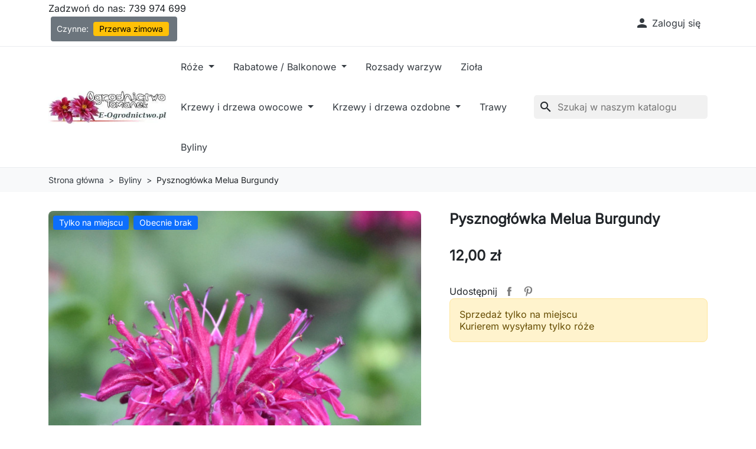

--- FILE ---
content_type: text/html; charset=utf-8
request_url: https://e-ogrodnictwo.pl/byliny/1902-pysznogowka-melua-burgundy.html
body_size: 17867
content:
<!-- begin catalog/product.tpl -->


<!doctype html>
<html lang="pl-PL">
  <head>
    
      
  <meta charset="utf-8">



  <meta http-equiv="x-ua-compatible" content="ie=edge">



  
    
  

  <title>Pysznogłówka Melua Burgundy</title>

  
    
  

  <meta name="description" content="">

  
      <link rel="canonical" href="https://e-ogrodnictwo.pl/byliny/1902-pysznogowka-melua-burgundy.html">
  
  
      

  
    <script type="application/ld+json">
  {
    "@context": "https://schema.org",
    "@type": "Organization",
    "name" : "Ogrodnictwo Tomanek",
    "url" : "https://e-ogrodnictwo.pl/",
          "logo": {
        "@type": "ImageObject",
        "url":"https://e-ogrodnictwo.pl/img/logo-1766990865.jpg"
      }
      }
</script>

<script type="application/ld+json">
  {
    "@context": "https://schema.org",
    "@type": "WebPage",
    "isPartOf": {
      "@type": "WebSite",
      "url":  "https://e-ogrodnictwo.pl/",
      "name": "Ogrodnictwo Tomanek"
    },
    "name": "Pysznogłówka Melua Burgundy",
    "url":  "https://e-ogrodnictwo.pl/byliny/1902-pysznogowka-melua-burgundy.html"
  }
</script>


  <script type="application/ld+json">
    {
      "@context": "https://schema.org",
      "@type": "BreadcrumbList",
      "itemListElement": [
                  {
            "@type": "ListItem",
            "position": 1,
            "name": "Strona główna",
            "item": "https://e-ogrodnictwo.pl/"
            },                    {
            "@type": "ListItem",
            "position": 2,
            "name": "Byliny",
            "item": "https://e-ogrodnictwo.pl/59-byliny"
            },                    {
            "@type": "ListItem",
            "position": 3,
            "name": "Pysznogłówka Melua Burgundy",
            "item": "https://e-ogrodnictwo.pl/byliny/1902-pysznogowka-melua-burgundy.html"
            }          ]
        }
  </script>
  

  
  





<script type="application/ld+json">
  {
    "@context": "https://schema.org/",
    "@type": "Product",
    "name": "Pysznogłówka Melua Burgundy",
    "description": "",
    "category": "Byliny",
    "image" :"https://e-ogrodnictwo.pl/5343-home_default/pysznogowka-melua-burgundy.jpg",    "sku": "190200",
    "mpn": "190200"
        ,
    "brand": {
      "@type": "Thing",
      "name": "Ogrodnictwo Tomanek"
    }
                ,
    "offers": {
      "@type": "Offer",
      "priceCurrency": "PLN",
      "name": "Pysznogłówka Melua Burgundy",
      "price": "12",
      "url": "https://e-ogrodnictwo.pl/byliny/1902-pysznogowka-melua-burgundy.html",
      "priceValidUntil": "2026-02-04",
              "image": ["https://e-ogrodnictwo.pl/5343-product_main_2x/pysznogowka-melua-burgundy.jpg"],
            "sku": "190200",
      "mpn": "190200",
                                              "availability": "https://schema.org/OutOfStock",
      "seller": {
        "@type": "Organization",
        "name": "Ogrodnictwo Tomanek"
      }
    }
      }
</script>


  
    
  

  
    <meta property="og:title" content="Pysznogłówka Melua Burgundy" />
    <meta property="og:description" content="" />
    <meta property="og:url" content="https://e-ogrodnictwo.pl/byliny/1902-pysznogowka-melua-burgundy.html" />
    <meta property="og:site_name" content="Ogrodnictwo Tomanek" />
      



  <meta name="viewport" content="width=device-width, initial-scale=1">



  <link rel="icon" type="image/vnd.microsoft.icon" href="https://e-ogrodnictwo.pl/img/favicon.ico?1766990865">
  <link rel="shortcut icon" type="image/x-icon" href="https://e-ogrodnictwo.pl/img/favicon.ico?1766990865">



    <link rel="stylesheet" href="https://e-ogrodnictwo.pl/themes/hummingbird/assets/css/theme.css" type="text/css" media="all">
  <link rel="stylesheet" href="https://e-ogrodnictwo.pl/modules/blockreassurance/views/dist/front.css" type="text/css" media="all">
  <link rel="stylesheet" href="https://e-ogrodnictwo.pl/modules/ps_socialfollow/views/css/ps_socialfollow.css" type="text/css" media="all">
  <link rel="stylesheet" href="https://e-ogrodnictwo.pl/modules/ps_searchbar/ps_searchbar.css" type="text/css" media="all">
  <link rel="stylesheet" href="https://cdn.jsdelivr.net/npm/glightbox/dist/css/glightbox.min.css" type="text/css" media="all">
  <link rel="stylesheet" href="https://e-ogrodnictwo.pl/modules/imoje/assets/css/imoje-front.min.css" type="text/css" media="all">
  <link rel="stylesheet" href="https://e-ogrodnictwo.pl/js/jquery/ui/themes/base/jquery.ui.theme.css" type="text/css" media="all">
  <link rel="stylesheet" href="https://e-ogrodnictwo.pl/js/jquery/ui/themes/base/jquery.ui.autocomplete.css" type="text/css" media="all">
  <link rel="stylesheet" href="https://e-ogrodnictwo.pl/js/jquery/ui/themes/base/jquery.ui.core.css" type="text/css" media="all">
  <link rel="stylesheet" href="https://e-ogrodnictwo.pl/js/jquery/ui/themes/base/jquery.ui.menu.css" type="text/css" media="all">
  <link rel="stylesheet" href="https://e-ogrodnictwo.pl/modules/blockwishlist/public/wishlist.css" type="text/css" media="all">




  

  <script type="text/javascript">
        var blockwishlistController = "https:\/\/e-ogrodnictwo.pl\/module\/blockwishlist\/action";
        var furgonetkaPlMapAjaxUrl = "https:\/\/e-ogrodnictwo.pl\/module\/furgonetkapl\/map?ajax=1";
        var prestashop = {"cart":{"products":[],"totals":{"total":{"type":"total","label":"Razem","amount":0,"value":"0,00\u00a0z\u0142"},"total_including_tax":{"type":"total","label":"Suma (brutto)","amount":0,"value":"0,00\u00a0z\u0142"},"total_excluding_tax":{"type":"total","label":"Suma (netto)","amount":0,"value":"0,00\u00a0z\u0142"}},"subtotals":{"products":{"type":"products","label":"Produkty","amount":0,"value":"0,00\u00a0z\u0142"},"discounts":null,"shipping":{"type":"shipping","label":"Wysy\u0142ka","amount":0,"value":""},"tax":null},"products_count":0,"summary_string":"0 sztuk","vouchers":{"allowed":1,"added":[]},"discounts":[],"minimalPurchase":0,"minimalPurchaseRequired":""},"currency":{"id":1,"name":"Z\u0142oty polski","iso_code":"PLN","iso_code_num":"985","sign":"z\u0142"},"customer":{"lastname":null,"firstname":null,"email":null,"birthday":null,"newsletter":null,"newsletter_date_add":null,"optin":null,"website":null,"company":null,"siret":null,"ape":null,"is_logged":false,"gender":{"type":null,"name":null},"addresses":[]},"country":{"id_zone":1,"id_currency":0,"call_prefix":48,"iso_code":"PL","active":"1","contains_states":"0","need_identification_number":"0","need_zip_code":"1","zip_code_format":"NN-NNN","display_tax_label":"1","name":"Polska","id":14},"language":{"name":"Polski (Polish)","iso_code":"pl","locale":"pl-PL","language_code":"pl","active":"1","is_rtl":"0","date_format_lite":"Y-m-d","date_format_full":"Y-m-d H:i:s","id":1},"page":{"title":"","canonical":"https:\/\/e-ogrodnictwo.pl\/byliny\/1902-pysznogowka-melua-burgundy.html","meta":{"title":"Pysznog\u0142\u00f3wka Melua Burgundy","description":"","robots":"index"},"page_name":"product","body_classes":{"lang-pl":true,"lang-rtl":false,"country-PL":true,"currency-PLN":true,"layout-full-width":true,"page-product":true,"tax-display-enabled":true,"page-customer-account":false,"product-id-1902":true,"product-Pysznog\u0142\u00f3wka Melua Burgundy":true,"product-id-category-59":true,"product-id-manufacturer-0":true,"product-id-supplier-0":true,"product-available-for-order":true},"admin_notifications":[],"password-policy":{"feedbacks":{"0":"Bardzo s\u0142abe","1":"S\u0142abe","2":"\u015arednia","3":"Silne","4":"Bardzo silne","Straight rows of keys are easy to guess":"Proste kombinacje klawiszy s\u0105 \u0142atwe do odgadni\u0119cia","Short keyboard patterns are easy to guess":"Proste kombinacje przycisk\u00f3w s\u0105 \u0142atwe do odgadni\u0119cia","Use a longer keyboard pattern with more turns":"U\u017cyj d\u0142u\u017cszej i bardziej skomplikowanej kombinacji przycisk\u00f3w","Repeats like \"aaa\" are easy to guess":"Powt\u00f3rzenia typu \u201eaaa\u201d s\u0105 \u0142atwe do odgadni\u0119cia","Repeats like \"abcabcabc\" are only slightly harder to guess than \"abc\"":"Powt\u00f3rzenia takie jak \u201eabcabcabc\u201d s\u0105 tylko nieco trudniejsze do odgadni\u0119cia ni\u017c \u201eabc\u201d","Sequences like abc or 6543 are easy to guess":"Sekwencje takie jak \"abc\" lub \"6543\" s\u0105 \u0142atwe do odgadni\u0119cia","Recent years are easy to guess":"Ostatnie lata s\u0105 \u0142atwe do odgadni\u0119cia","Dates are often easy to guess":"Daty s\u0105 cz\u0119sto \u0142atwe do odgadni\u0119cia","This is a top-10 common password":"To has\u0142o jest jednym z 10 najcz\u0119\u015bciej u\u017cywanych","This is a top-100 common password":"To has\u0142o jest jednym z 100 najcz\u0119\u015bciej u\u017cywanych","This is a very common password":"To bardzo popularne has\u0142o","This is similar to a commonly used password":"Jest to podobne do powszechnie u\u017cywanego has\u0142a","A word by itself is easy to guess":"Pojedyncze s\u0142owo \u0142atwo odgadn\u0105\u0107","Names and surnames by themselves are easy to guess":"Same imiona i nazwiska s\u0105 \u0142atwe do odgadni\u0119cia","Common names and surnames are easy to guess":"Popularne imiona i nazwiska s\u0105 \u0142atwe do odgadni\u0119cia","Use a few words, avoid common phrases":"U\u017cyj kilku s\u0142\u00f3w, unikaj popularnych zwrot\u00f3w","No need for symbols, digits, or uppercase letters":"Nie potrzebujesz symboli, cyfr ani wielkich liter","Avoid repeated words and characters":"Unikaj powtarzaj\u0105cych si\u0119 s\u0142\u00f3w i znak\u00f3w","Avoid sequences":"Unikaj sekwencji","Avoid recent years":"Unikaj ostatnich lat","Avoid years that are associated with you":"Unikaj lat, kt\u00f3re s\u0105 z Tob\u0105 zwi\u0105zane","Avoid dates and years that are associated with you":"Unikaj dat i lat, kt\u00f3re s\u0105 z Tob\u0105 powi\u0105zane","Capitalization doesn't help very much":"Wielkie litery nie s\u0105 zbytnio pomocne","All-uppercase is almost as easy to guess as all-lowercase":"Same wielkie litery s\u0105 niemal tak \u0142atwe do odgadni\u0119cia, jak same ma\u0142e litery","Reversed words aren't much harder to guess":"Odwr\u00f3cone s\u0142owa nie s\u0105 du\u017co trudniejsze do odgadni\u0119cia","Predictable substitutions like '@' instead of 'a' don't help very much":"Przewidywalne zamiany, takie jak zastosowanie \"@\" zamiast \"a\", nie pomagaj\u0105 zbyt wiele","Add another word or two. Uncommon words are better.":"Dodaj kolejne s\u0142owo lub dwa. Nietypowe s\u0142owa s\u0105 lepsze."}}},"shop":{"name":"Ogrodnictwo Tomanek","logo":"https:\/\/e-ogrodnictwo.pl\/img\/logo-1766990865.jpg","stores_icon":"https:\/\/e-ogrodnictwo.pl\/img\/logo_stores.png","favicon":"https:\/\/e-ogrodnictwo.pl\/img\/favicon.ico"},"core_js_public_path":"\/themes\/","urls":{"base_url":"https:\/\/e-ogrodnictwo.pl\/","current_url":"https:\/\/e-ogrodnictwo.pl\/byliny\/1902-pysznogowka-melua-burgundy.html","shop_domain_url":"https:\/\/e-ogrodnictwo.pl","img_ps_url":"https:\/\/e-ogrodnictwo.pl\/img\/","img_cat_url":"https:\/\/e-ogrodnictwo.pl\/img\/c\/","img_lang_url":"https:\/\/e-ogrodnictwo.pl\/img\/l\/","img_prod_url":"https:\/\/e-ogrodnictwo.pl\/img\/p\/","img_manu_url":"https:\/\/e-ogrodnictwo.pl\/img\/m\/","img_sup_url":"https:\/\/e-ogrodnictwo.pl\/img\/su\/","img_ship_url":"https:\/\/e-ogrodnictwo.pl\/img\/s\/","img_store_url":"https:\/\/e-ogrodnictwo.pl\/img\/st\/","img_col_url":"https:\/\/e-ogrodnictwo.pl\/img\/co\/","img_url":"https:\/\/e-ogrodnictwo.pl\/themes\/humie_ogrodnictwo\/assets\/img\/","css_url":"https:\/\/e-ogrodnictwo.pl\/themes\/humie_ogrodnictwo\/assets\/css\/","js_url":"https:\/\/e-ogrodnictwo.pl\/themes\/humie_ogrodnictwo\/assets\/js\/","pic_url":"https:\/\/e-ogrodnictwo.pl\/upload\/","theme_assets":"https:\/\/e-ogrodnictwo.pl\/themes\/humie_ogrodnictwo\/assets\/","theme_dir":"https:\/\/e-ogrodnictwo.pl\/themes\/humie_ogrodnictwo\/","pages":{"address":"https:\/\/e-ogrodnictwo.pl\/adres","addresses":"https:\/\/e-ogrodnictwo.pl\/adresy","authentication":"https:\/\/e-ogrodnictwo.pl\/logowanie","manufacturer":"https:\/\/e-ogrodnictwo.pl\/producenci","cart":"https:\/\/e-ogrodnictwo.pl\/koszyk","category":"https:\/\/e-ogrodnictwo.pl\/?controller=category","cms":"https:\/\/e-ogrodnictwo.pl\/?controller=cms","contact":"https:\/\/e-ogrodnictwo.pl\/kontakt","discount":"https:\/\/e-ogrodnictwo.pl\/rabaty","guest_tracking":"https:\/\/e-ogrodnictwo.pl\/sledzenie-zamowien-gosci","history":"https:\/\/e-ogrodnictwo.pl\/historia-zamowien","identity":"https:\/\/e-ogrodnictwo.pl\/dane-osobiste","index":"https:\/\/e-ogrodnictwo.pl\/","my_account":"https:\/\/e-ogrodnictwo.pl\/moje-konto","order_confirmation":"https:\/\/e-ogrodnictwo.pl\/potwierdzenie-zamowienia","order_detail":"https:\/\/e-ogrodnictwo.pl\/?controller=order-detail","order_follow":"https:\/\/e-ogrodnictwo.pl\/sledzenie-zamowienia","order":"https:\/\/e-ogrodnictwo.pl\/zam\u00f3wienie","order_return":"https:\/\/e-ogrodnictwo.pl\/?controller=order-return","order_slip":"https:\/\/e-ogrodnictwo.pl\/potwierdzenie-zwrotu","pagenotfound":"https:\/\/e-ogrodnictwo.pl\/nie-znaleziono-strony","password":"https:\/\/e-ogrodnictwo.pl\/odzyskiwanie-hasla","pdf_invoice":"https:\/\/e-ogrodnictwo.pl\/?controller=pdf-invoice","pdf_order_return":"https:\/\/e-ogrodnictwo.pl\/?controller=pdf-order-return","pdf_order_slip":"https:\/\/e-ogrodnictwo.pl\/?controller=pdf-order-slip","prices_drop":"https:\/\/e-ogrodnictwo.pl\/promocje","product":"https:\/\/e-ogrodnictwo.pl\/?controller=product","registration":"https:\/\/e-ogrodnictwo.pl\/?controller=registration","search":"https:\/\/e-ogrodnictwo.pl\/szukaj","sitemap":"https:\/\/e-ogrodnictwo.pl\/Mapa strony","stores":"https:\/\/e-ogrodnictwo.pl\/nasze-sklepy","supplier":"https:\/\/e-ogrodnictwo.pl\/dostawcy","new_products":"https:\/\/e-ogrodnictwo.pl\/nowe-produkty","brands":"https:\/\/e-ogrodnictwo.pl\/producenci","register":"https:\/\/e-ogrodnictwo.pl\/?controller=registration","order_login":"https:\/\/e-ogrodnictwo.pl\/zam\u00f3wienie?login=1"},"alternative_langs":[],"actions":{"logout":"https:\/\/e-ogrodnictwo.pl\/?mylogout="},"no_picture_image":{"bySize":{"small_default":{"url":"https:\/\/e-ogrodnictwo.pl\/img\/p\/pl-default-small_default.jpg","width":98,"height":98},"default_xs":{"url":"https:\/\/e-ogrodnictwo.pl\/img\/p\/pl-default-default_xs.jpg","width":120,"height":120},"cart_default":{"url":"https:\/\/e-ogrodnictwo.pl\/img\/p\/pl-default-cart_default.jpg","width":125,"height":125},"stores_default":{"url":"https:\/\/e-ogrodnictwo.pl\/img\/p\/pl-default-stores_default.jpg","width":170,"height":115},"category_default":{"url":"https:\/\/e-ogrodnictwo.pl\/img\/p\/pl-default-category_default.jpg","width":141,"height":180},"default_s":{"url":"https:\/\/e-ogrodnictwo.pl\/img\/p\/pl-default-default_s.jpg","width":160,"height":160},"default_m":{"url":"https:\/\/e-ogrodnictwo.pl\/img\/p\/pl-default-default_m.jpg","width":200,"height":200},"home_default":{"url":"https:\/\/e-ogrodnictwo.pl\/img\/p\/pl-default-home_default.jpg","width":250,"height":250},"default_md":{"url":"https:\/\/e-ogrodnictwo.pl\/img\/p\/pl-default-default_md.jpg","width":320,"height":320},"default_xl":{"url":"https:\/\/e-ogrodnictwo.pl\/img\/p\/pl-default-default_xl.jpg","width":400,"height":400},"category_cover":{"url":"https:\/\/e-ogrodnictwo.pl\/img\/p\/pl-default-category_cover.jpg","width":1000,"height":200},"medium_default":{"url":"https:\/\/e-ogrodnictwo.pl\/img\/p\/pl-default-medium_default.jpg","width":452,"height":452},"product_main":{"url":"https:\/\/e-ogrodnictwo.pl\/img\/p\/pl-default-product_main.jpg","width":720,"height":720},"large_default":{"url":"https:\/\/e-ogrodnictwo.pl\/img\/p\/pl-default-large_default.jpg","width":800,"height":800},"category_cover_2x":{"url":"https:\/\/e-ogrodnictwo.pl\/img\/p\/pl-default-category_cover_2x.jpg","width":2000,"height":400},"product_main_2x":{"url":"https:\/\/e-ogrodnictwo.pl\/img\/p\/pl-default-product_main_2x.jpg","width":1440,"height":1440}},"small":{"url":"https:\/\/e-ogrodnictwo.pl\/img\/p\/pl-default-small_default.jpg","width":98,"height":98},"medium":{"url":"https:\/\/e-ogrodnictwo.pl\/img\/p\/pl-default-default_md.jpg","width":320,"height":320},"large":{"url":"https:\/\/e-ogrodnictwo.pl\/img\/p\/pl-default-product_main_2x.jpg","width":1440,"height":1440},"legend":""}},"configuration":{"display_taxes_label":"1","display_prices_tax_incl":false,"is_catalog":true,"show_prices":true,"opt_in":{"partner":false},"quantity_discount":{"type":"discount","label":"Rabat Jednostkowy"},"voucher_enabled":1,"return_enabled":0},"field_required":[],"breadcrumb":{"links":[{"title":"Strona g\u0142\u00f3wna","url":"https:\/\/e-ogrodnictwo.pl\/"},{"title":"Byliny","url":"https:\/\/e-ogrodnictwo.pl\/59-byliny"},{"title":"Pysznog\u0142\u00f3wka Melua Burgundy","url":"https:\/\/e-ogrodnictwo.pl\/byliny\/1902-pysznogowka-melua-burgundy.html"}],"count":3},"link":{"protocol_link":"https:\/\/","protocol_content":"https:\/\/"},"time":1768943892,"static_token":"da29c932aac6148b501058653e587397","token":"0d2bcc73768aa30aa9876549139c585f","debug":true};
        var productsAlreadyTagged = [];
        var psr_icon_color = "#F19D76";
        var removeFromWishlistUrl = "https:\/\/e-ogrodnictwo.pl\/module\/blockwishlist\/action?action=deleteProductFromWishlist";
        var wishlistAddProductToCartUrl = "https:\/\/e-ogrodnictwo.pl\/module\/blockwishlist\/action?action=addProductToCart";
        var wishlistUrl = "https:\/\/e-ogrodnictwo.pl\/module\/blockwishlist\/view";
      </script>



  



    
  <meta property="og:type" content="product">
  <meta content="https://e-ogrodnictwo.pl/byliny/1902-pysznogowka-melua-burgundy.html">

      <meta property="og:image" content="https://e-ogrodnictwo.pl/5343-product_main_2x/pysznogowka-melua-burgundy.jpg">
  
      <meta property="product:pretax_price:amount" content="12">
    <meta property="product:pretax_price:currency" content="PLN">
    <meta property="product:price:amount" content="12">
    <meta property="product:price:currency" content="PLN">
    
  </head>

  <body id="product" class="lang-pl country-pl currency-pln layout-full-width page-product tax-display-enabled product-id-1902 product-pysznoglowka-melua-burgundy product-id-category-59 product-id-manufacturer-0 product-id-supplier-0 product-available-for-order">
    
      
    

    
          

    <header id="header" class="header js-sticky-header">
      
        

  <div class="header__banner">
    
  </div>



  <nav class="header-top">
    <div class="container-md">
      <div class="header-top-desktop d-none d-md-flex row">
        <div class="header-top__left col-md-5">
          
<!-- begin module:atomcontact/nav.tpl -->
<!-- begin /usr/home/grzybowice/domains/e-ogrodnictwo.pl/public_html/modules/atomcontact/nav.tpl --><div id="_desktop_contact_link">
  <div id="contact-link" class="contact-link">
                Zadzwoń do nas: <span>739 974 699</span>
        
    <span class="badge text-bg-secondary">
          
       Czynne: <span class="badge text-bg-warning">Przerwa zimowa</span>
      
          </span>

  </div>
  
</div>
<!-- end /usr/home/grzybowice/domains/e-ogrodnictwo.pl/public_html/modules/atomcontact/nav.tpl -->
<!-- end module:atomcontact/nav.tpl -->

        </div>

        <div class="header-top__right col-md-7">
          
<!-- begin module:ps_customersignin/ps_customersignin.tpl -->
<!-- begin /usr/home/grzybowice/domains/e-ogrodnictwo.pl/public_html/themes/hummingbird/modules/ps_customersignin/ps_customersignin.tpl -->
<div id="_desktop_user_info">
  <div class="user-info d-flex align-items-center">
          <div class="header-block">
        <a
          href="https://e-ogrodnictwo.pl/logowanie?back=https%3A%2F%2Fe-ogrodnictwo.pl%2Fbyliny%2F1902-pysznogowka-melua-burgundy.html"
          title="Zaloguj się do swojego konta klienta"
          class="header-block__action-btn"
          rel="nofollow"
          role="button">
          <i class="material-icons header-block__icon" aria-hidden="true">&#xE7FD;</i>
          <span class="d-none d-md-inline header-block__title">Zaloguj się</span>
        </a>
      </div>
      </div>
</div>
<!-- end /usr/home/grzybowice/domains/e-ogrodnictwo.pl/public_html/themes/hummingbird/modules/ps_customersignin/ps_customersignin.tpl -->
<!-- end module:ps_customersignin/ps_customersignin.tpl -->

        </div>
      </div>
    </div>
  </nav>



  <div class="header-bottom">
    <div class="container-md header-bottom__container">
      <div class="row gx-2 align-items-stretch header-bottom__row">
        <div class="d-flex align-items-center col-auto logo order-xl-1 ms-lg-0 ms-2 me-lg-0 me-auto">
                                    
  <a class="navbar-brand d-block" href="https://e-ogrodnictwo.pl/">
    <img
      class="logo img-fluid"
      src="https://e-ogrodnictwo.pl/img/logo-1766990865.jpg"
      alt="Ogrodnictwo Tomanek"
      width="200"
      height="57"
    >
  </a>

                              </div>

        <div class="search__mobile d-md-none d-flex col-auto">

          <div class="header-block d-flex align-items-center">
            <a class="header-block__action-btn" href="#" role="button" data-bs-toggle="offcanvas" data-bs-target="#searchCanvas" aria-controls="searchCanvas" aria-label="Pokaż pasek wyszukiwania">
              <span class="material-icons header-block__icon">search</span>
            </a>
          </div>

          <div class="search__offcanvas js-search-offcanvas offcanvas offcanvas-top h-auto" data-bs-backdrop="false" data-bs-scroll="true" tabindex="-1" id="searchCanvas" aria-labelledby="offcanvasTopLabel">
            <div class="offcanvas-header">
              <div id="_mobile_search" class="search__container"></div>
              <button type="button" class="btn-close text-reset ms-1" data-bs-dismiss="offcanvas" aria-label="Close">Anuluj</button>
            </div>
          </div>
        </div>

        
<!-- begin module:ps_mainmenu/ps_mainmenu.tpl -->
<!-- begin /usr/home/grzybowice/domains/e-ogrodnictwo.pl/public_html/themes/hummingbird/modules/ps_mainmenu/ps_mainmenu.tpl -->



<div class="main-menu col-xl col-auto d-flex align-items-center">
  <div class="d-none d-xl-block position-static js-menu-desktop">
    
      <ul
      id="top-menu"      class="main-menu__tree h-100"
      data-depth="0"
    >
          <li
        class="category js-menu-item-lvl-0 main-menu__tree__item d-flex align-items-center h-100"
        id="category-57"
      >
                  <a
            class="main-menu__tree__link dropdown-toggle"
            href="https://e-ogrodnictwo.pl/57-roze"
            data-depth="0"
                                  >
            Róże
          </a>
                                    <div class="menu-container shadow-sm js-sub-menu">
                                          <div class="container">
                              
      <ul
            class="row row-cols-4 gy-3"
      data-depth="1"
    >
          <li
        class="category"
        id="category-61"
      >
                  <a
            class="main-menu__tree__link dropdown-item"
            href="https://e-ogrodnictwo.pl/61-roze-pnace"
            data-depth="1"
                                  >
            Pnące
          </a>
                        </li>
          <li
        class="category"
        id="category-62"
      >
                  <a
            class="main-menu__tree__link dropdown-item"
            href="https://e-ogrodnictwo.pl/62-ruze-naturalne-dzikie"
            data-depth="1"
                                  >
            Naturalne / Dzikie
          </a>
                        </li>
          <li
        class="category"
        id="category-63"
      >
                  <a
            class="main-menu__tree__link dropdown-item"
            href="https://e-ogrodnictwo.pl/63-roze-historyczne"
            data-depth="1"
                                  >
            Historyczne
          </a>
                        </li>
          <li
        class="category"
        id="category-64"
      >
                  <a
            class="main-menu__tree__link dropdown-item"
            href="https://e-ogrodnictwo.pl/64-roze-parkowe"
            data-depth="1"
                                  >
            Parkowe
          </a>
                        </li>
          <li
        class="category"
        id="category-65"
      >
                  <a
            class="main-menu__tree__link dropdown-item"
            href="https://e-ogrodnictwo.pl/65-roze-wielkokwiatowe"
            data-depth="1"
                                  >
            Wielkokwiatowe
          </a>
                        </li>
          <li
        class="category"
        id="category-66"
      >
                  <a
            class="main-menu__tree__link dropdown-item"
            href="https://e-ogrodnictwo.pl/66-roze-rabatowe-wielokwiatowe"
            data-depth="1"
                                  >
            Rabatowe
          </a>
                        </li>
          <li
        class="category"
        id="category-67"
      >
                  <a
            class="main-menu__tree__link dropdown-item"
            href="https://e-ogrodnictwo.pl/67-roze-okrywowe"
            data-depth="1"
                                  >
            Okrywowe
          </a>
                        </li>
          <li
        class="category"
        id="category-68"
      >
                  <a
            class="main-menu__tree__link dropdown-item"
            href="https://e-ogrodnictwo.pl/68-roze-nostalgiczne"
            data-depth="1"
                                  >
            Nostalgiczne
          </a>
                        </li>
          <li
        class="category"
        id="category-114"
      >
                  <a
            class="main-menu__tree__link dropdown-item"
            href="https://e-ogrodnictwo.pl/114-kanadyjskie"
            data-depth="1"
                                  >
            Kanadyjskie
          </a>
                        </li>
          <li
        class="category"
        id="category-87"
      >
                  <a
            class="main-menu__tree__link dropdown-item"
            href="https://e-ogrodnictwo.pl/87-roze-miniaturowe"
            data-depth="1"
                                  >
            Miniaturowe
          </a>
                        </li>
          <li
        class="category"
        id="category-78"
      >
                  <a
            class="main-menu__tree__link dropdown-item"
            href="https://e-ogrodnictwo.pl/78-roze-na-pniu"
            data-depth="1"
                                  >
            Na pniu
          </a>
                        </li>
          <li
        class="category"
        id="category-84"
      >
                  <a
            class="main-menu__tree__link dropdown-item"
            href="https://e-ogrodnictwo.pl/84-roze-pnace-klettermaxe"
            data-depth="1"
                                  >
            Grupa Klettermaxe
          </a>
                        </li>
          <li
        class="category"
        id="category-85"
      >
                  <a
            class="main-menu__tree__link dropdown-item"
            href="https://e-ogrodnictwo.pl/85-roze-maerchenrosen-roze-bajkowe"
            data-depth="1"
                                  >
            Grupa MärchenRosen (róże bajkowe)
          </a>
                        </li>
          <li
        class="category"
        id="category-102"
      >
                  <a
            class="main-menu__tree__link dropdown-item"
            href="https://e-ogrodnictwo.pl/102-roze-pachnace-parfuma"
            data-depth="1"
                                  >
            grupa PARFUMA®
          </a>
                        </li>
          <li
        class="category"
        id="category-103"
      >
                  <a
            class="main-menu__tree__link dropdown-item"
            href="https://e-ogrodnictwo.pl/103-roze-rigo-rosen"
            data-depth="1"
                                  >
            Grupa Rigo Rosen
          </a>
                        </li>
          <li
        class="category"
        id="category-113"
      >
                  <a
            class="main-menu__tree__link dropdown-item"
            href="https://e-ogrodnictwo.pl/113-grupa-eleganza"
            data-depth="1"
                                  >
            Grupa Eleganza
          </a>
                        </li>
        </ul>
  
                              </div>
                                        </div>
                                    </li>
          <li
        class="category js-menu-item-lvl-0 main-menu__tree__item d-flex align-items-center h-100"
        id="category-3"
      >
                  <a
            class="main-menu__tree__link dropdown-toggle"
            href="https://e-ogrodnictwo.pl/3-rabatowe-balkonowe"
            data-depth="0"
                                  >
            Rabatowe / Balkonowe
          </a>
                                    <div class="menu-container shadow-sm js-sub-menu">
                                          <div class="container">
                              
      <ul
            class="row row-cols-4 gy-3"
      data-depth="1"
    >
          <li
        class="category"
        id="category-53"
      >
                  <a
            class="main-menu__tree__link dropdown-item"
            href="https://e-ogrodnictwo.pl/53-petunia-surfinia"
            data-depth="1"
                                  >
            Petunia / Surfinia
          </a>
                        </li>
          <li
        class="category"
        id="category-69"
      >
                  <a
            class="main-menu__tree__link dropdown-item"
            href="https://e-ogrodnictwo.pl/69-bratek"
            data-depth="1"
                                  >
            Bratek
          </a>
                        </li>
          <li
        class="category"
        id="category-72"
      >
                  <a
            class="main-menu__tree__link dropdown-item"
            href="https://e-ogrodnictwo.pl/72-pnace"
            data-depth="1"
                                  >
            Pnące
          </a>
                        </li>
          <li
        class="category"
        id="category-80"
      >
                  <a
            class="main-menu__tree__link dropdown-item"
            href="https://e-ogrodnictwo.pl/80-pelargonie"
            data-depth="1"
                                  >
            Pelargonie
          </a>
                        </li>
          <li
        class="category"
        id="category-81"
      >
                  <a
            class="main-menu__tree__link dropdown-item"
            href="https://e-ogrodnictwo.pl/81-begonie"
            data-depth="1"
                                  >
            Begonie
          </a>
                        </li>
        </ul>
  
                              </div>
                                        </div>
                                    </li>
          <li
        class="category js-menu-item-lvl-0 main-menu__tree__item d-flex align-items-center h-100"
        id="category-4"
      >
                  <a
            class="main-menu__tree__link"
            href="https://e-ogrodnictwo.pl/4-rozsady-warzyw"
            data-depth="0"
                                  >
            Rozsady warzyw
          </a>
                        </li>
          <li
        class="category js-menu-item-lvl-0 main-menu__tree__item d-flex align-items-center h-100"
        id="category-5"
      >
                  <a
            class="main-menu__tree__link"
            href="https://e-ogrodnictwo.pl/5-ziola"
            data-depth="0"
                                  >
            Zioła
          </a>
                        </li>
          <li
        class="category js-menu-item-lvl-0 main-menu__tree__item d-flex align-items-center h-100"
        id="category-7"
      >
                  <a
            class="main-menu__tree__link dropdown-toggle"
            href="https://e-ogrodnictwo.pl/7-krzewy-i-drzewa-owocowe"
            data-depth="0"
                                  >
            Krzewy i drzewa owocowe
          </a>
                                    <div class="menu-container shadow-sm js-sub-menu">
                                          <div class="container">
                              
      <ul
            class="row row-cols-4 gy-3"
      data-depth="1"
    >
          <li
        class="category"
        id="category-41"
      >
                  <a
            class="main-menu__tree__link dropdown-item"
            href="https://e-ogrodnictwo.pl/41-czeresnia"
            data-depth="1"
                                  >
            Czereśnia
          </a>
                        </li>
          <li
        class="category"
        id="category-42"
      >
                  <a
            class="main-menu__tree__link dropdown-item"
            href="https://e-ogrodnictwo.pl/42-wisnia"
            data-depth="1"
                                  >
            Wiśnia
          </a>
                        </li>
          <li
        class="category"
        id="category-47"
      >
                  <a
            class="main-menu__tree__link dropdown-item"
            href="https://e-ogrodnictwo.pl/47-grusza"
            data-depth="1"
                                  >
            Grusza
          </a>
                        </li>
          <li
        class="category"
        id="category-96"
      >
                  <a
            class="main-menu__tree__link dropdown-item"
            href="https://e-ogrodnictwo.pl/96-grusza-karlowa"
            data-depth="1"
                                  >
            Grusza karłowa
          </a>
                        </li>
          <li
        class="category"
        id="category-93"
      >
                  <a
            class="main-menu__tree__link dropdown-item"
            href="https://e-ogrodnictwo.pl/93-grusza-azjatycka"
            data-depth="1"
                                  >
            Grusza azjatycka
          </a>
                        </li>
          <li
        class="category"
        id="category-46"
      >
                  <a
            class="main-menu__tree__link dropdown-item"
            href="https://e-ogrodnictwo.pl/46-jablon"
            data-depth="1"
                                  >
            Jabłoń
          </a>
                        </li>
          <li
        class="category"
        id="category-44"
      >
                  <a
            class="main-menu__tree__link dropdown-item"
            href="https://e-ogrodnictwo.pl/44-brzoskwinia"
            data-depth="1"
                                  >
            Brzoskwinia
          </a>
                        </li>
          <li
        class="category"
        id="category-51"
      >
                  <a
            class="main-menu__tree__link dropdown-item"
            href="https://e-ogrodnictwo.pl/51-nektaryna"
            data-depth="1"
                                  >
            Nektaryna
          </a>
                        </li>
          <li
        class="category"
        id="category-45"
      >
                  <a
            class="main-menu__tree__link dropdown-item"
            href="https://e-ogrodnictwo.pl/45-morela"
            data-depth="1"
                                  >
            Morela
          </a>
                        </li>
          <li
        class="category"
        id="category-43"
      >
                  <a
            class="main-menu__tree__link dropdown-item"
            href="https://e-ogrodnictwo.pl/43-sliwa"
            data-depth="1"
                                  >
            Śliwa
          </a>
                        </li>
          <li
        class="category"
        id="category-94"
      >
                  <a
            class="main-menu__tree__link dropdown-item"
            href="https://e-ogrodnictwo.pl/94-pigwa-wielkoowocowa"
            data-depth="1"
                                  >
            Pigwa wielkoowocowa
          </a>
                        </li>
          <li
        class="category"
        id="category-48"
      >
                  <a
            class="main-menu__tree__link dropdown-item"
            href="https://e-ogrodnictwo.pl/48-agrest"
            data-depth="1"
                                  >
            Agrest
          </a>
                        </li>
          <li
        class="category"
        id="category-49"
      >
                  <a
            class="main-menu__tree__link dropdown-item"
            href="https://e-ogrodnictwo.pl/49-porzeczkoagrest"
            data-depth="1"
                                  >
            Porzeczkoagrest
          </a>
                        </li>
          <li
        class="category"
        id="category-50"
      >
                  <a
            class="main-menu__tree__link dropdown-item"
            href="https://e-ogrodnictwo.pl/50-porzeczka"
            data-depth="1"
                                  >
            Porzeczka
          </a>
                        </li>
          <li
        class="category"
        id="category-70"
      >
                  <a
            class="main-menu__tree__link dropdown-item"
            href="https://e-ogrodnictwo.pl/70-jagody-borowki"
            data-depth="1"
                                  >
            Jagody, Borówki
          </a>
                        </li>
          <li
        class="category"
        id="category-83"
      >
                  <a
            class="main-menu__tree__link dropdown-item"
            href="https://e-ogrodnictwo.pl/83-malina"
            data-depth="1"
                                  >
            Malina
          </a>
                        </li>
          <li
        class="category"
        id="category-91"
      >
                  <a
            class="main-menu__tree__link dropdown-item"
            href="https://e-ogrodnictwo.pl/91-winogrona"
            data-depth="1"
                                  >
            Winogrona
          </a>
                        </li>
          <li
        class="category"
        id="category-92"
      >
                  <a
            class="main-menu__tree__link dropdown-item"
            href="https://e-ogrodnictwo.pl/92-truskawki"
            data-depth="1"
                                  >
            Truskawki
          </a>
                        </li>
          <li
        class="category"
        id="category-97"
      >
                  <a
            class="main-menu__tree__link dropdown-item"
            href="https://e-ogrodnictwo.pl/97-pozostale"
            data-depth="1"
                                  >
            Pozostałe
          </a>
                        </li>
          <li
        class="category"
        id="category-122"
      >
                  <a
            class="main-menu__tree__link dropdown-item"
            href="https://e-ogrodnictwo.pl/122-pigwowiec"
            data-depth="1"
                                  >
            Pigwowiec
          </a>
                        </li>
          <li
        class="category"
        id="category-123"
      >
                  <a
            class="main-menu__tree__link dropdown-item"
            href="https://e-ogrodnictwo.pl/123-rokitnik"
            data-depth="1"
                                  >
            Rokitnik
          </a>
                        </li>
          <li
        class="category"
        id="category-126"
      >
                  <a
            class="main-menu__tree__link dropdown-item"
            href="https://e-ogrodnictwo.pl/126-kolumnowe"
            data-depth="1"
                                  >
            Kolumnowe
          </a>
                        </li>
          <li
        class="category"
        id="category-127"
      >
                  <a
            class="main-menu__tree__link dropdown-item"
            href="https://e-ogrodnictwo.pl/127-karlowe"
            data-depth="1"
                                  >
            karłowe
          </a>
                        </li>
        </ul>
  
                              </div>
                                        </div>
                                    </li>
          <li
        class="category js-menu-item-lvl-0 main-menu__tree__item d-flex align-items-center h-100"
        id="category-8"
      >
                  <a
            class="main-menu__tree__link dropdown-toggle"
            href="https://e-ogrodnictwo.pl/8-krzewy-i-drzewa-ozdobne"
            data-depth="0"
                                  >
            Krzewy i drzewa ozdobne
          </a>
                                    <div class="menu-container shadow-sm js-sub-menu">
                                          <div class="container">
                              
      <ul
            class="row row-cols-4 gy-3"
      data-depth="1"
    >
          <li
        class="category"
        id="category-55"
      >
                  <a
            class="main-menu__tree__link dropdown-item"
            href="https://e-ogrodnictwo.pl/55-szczepione-na-pniu"
            data-depth="1"
                                  >
            Szczepione na pniu
          </a>
                        </li>
          <li
        class="category"
        id="category-58"
      >
                  <a
            class="main-menu__tree__link dropdown-item"
            href="https://e-ogrodnictwo.pl/58-iglaste"
            data-depth="1"
                                  >
            Iglaste
          </a>
                        </li>
          <li
        class="category"
        id="category-71"
      >
                  <a
            class="main-menu__tree__link dropdown-item"
            href="https://e-ogrodnictwo.pl/71-magnolia"
            data-depth="1"
                                  >
            Magnolia
          </a>
                        </li>
          <li
        class="category"
        id="category-90"
      >
                  <a
            class="main-menu__tree__link dropdown-item"
            href="https://e-ogrodnictwo.pl/90-azalia"
            data-depth="1"
                                  >
            Azalia
          </a>
                        </li>
          <li
        class="category"
        id="category-76"
      >
                  <a
            class="main-menu__tree__link dropdown-item"
            href="https://e-ogrodnictwo.pl/76-azalia-japonska"
            data-depth="1"
                                  >
            Azalia japońska
          </a>
                        </li>
          <li
        class="category"
        id="category-77"
      >
                  <a
            class="main-menu__tree__link dropdown-item"
            href="https://e-ogrodnictwo.pl/77-rozanecznik-rhododendron"
            data-depth="1"
                                  >
            Różanecznik (Rhododendron)
          </a>
                        </li>
          <li
        class="category"
        id="category-88"
      >
                  <a
            class="main-menu__tree__link dropdown-item"
            href="https://e-ogrodnictwo.pl/88-pozostale"
            data-depth="1"
                                  >
            Pozostałe
          </a>
                        </li>
          <li
        class="category"
        id="category-89"
      >
                  <a
            class="main-menu__tree__link dropdown-item"
            href="https://e-ogrodnictwo.pl/89-hortensje-ogrodowe-bukietowe"
            data-depth="1"
                                  >
            Hortensje
          </a>
                        </li>
          <li
        class="category"
        id="category-98"
      >
                  <a
            class="main-menu__tree__link dropdown-item"
            href="https://e-ogrodnictwo.pl/98-kalina"
            data-depth="1"
                                  >
            Kalina
          </a>
                        </li>
          <li
        class="category"
        id="category-99"
      >
                  <a
            class="main-menu__tree__link dropdown-item"
            href="https://e-ogrodnictwo.pl/99-bez-lilak"
            data-depth="1"
                                  >
            Bez / lilak
          </a>
                        </li>
          <li
        class="category"
        id="category-100"
      >
                  <a
            class="main-menu__tree__link dropdown-item"
            href="https://e-ogrodnictwo.pl/100-zywotnik-zachodni-thuja"
            data-depth="1"
                                  >
            Żywotnik zachodni (thuja)
          </a>
                        </li>
          <li
        class="category"
        id="category-104"
      >
                  <a
            class="main-menu__tree__link dropdown-item"
            href="https://e-ogrodnictwo.pl/104-hibiscus-bylinowy-blotny"
            data-depth="1"
                                  >
            Hibiscus bylinowy / błotny
          </a>
                        </li>
          <li
        class="category"
        id="category-119"
      >
                  <a
            class="main-menu__tree__link dropdown-item"
            href="https://e-ogrodnictwo.pl/119-tawuly"
            data-depth="1"
                                  >
            Tawuły
          </a>
                        </li>
          <li
        class="category"
        id="category-124"
      >
                  <a
            class="main-menu__tree__link dropdown-item"
            href="https://e-ogrodnictwo.pl/124-rarytasy"
            data-depth="1"
                                  >
            Rarytasy
          </a>
                        </li>
        </ul>
  
                              </div>
                                        </div>
                                    </li>
          <li
        class="category js-menu-item-lvl-0 main-menu__tree__item d-flex align-items-center h-100"
        id="category-115"
      >
                  <a
            class="main-menu__tree__link"
            href="https://e-ogrodnictwo.pl/115-trawy"
            data-depth="0"
                                  >
            Trawy
          </a>
                        </li>
          <li
        class="category js-menu-item-lvl-0 main-menu__tree__item d-flex align-items-center h-100"
        id="category-59"
      >
                  <a
            class="main-menu__tree__link"
            href="https://e-ogrodnictwo.pl/59-byliny"
            data-depth="0"
                                  >
            Byliny
          </a>
                        </li>
        </ul>
  
  </div>

  <div class="header-block d-xl-none">
    <a
      class="header-block__action-btn"
      href="#"
      role="button"
      data-bs-toggle="offcanvas"
      data-bs-target="#mobileMenu"
      aria-controls="mobileMenu"
    >
      <span class="material-icons header-block__icon">menu</span>
    </a>
  </div>
</div>

<div
  class="main-menu__offcanvas offcanvas offcanvas-start js-menu-canvas"
  tabindex="-1"
  id="mobileMenu"
  aria-labelledby="mobileMenuLabel"
>
  <div class="offcanvas-header">
    <div class="main-menu__back-button">
      <button class="btn btn-unstyle d-none js-back-button" type="button">
        <span class="material-icons rtl-flip">chevron_left</span>
        <span class="js-menu-back-title">Wszystko</span>
      </button>
    </div>
    <button type="button" class="btn-close text-reset" data-bs-dismiss="offcanvas" aria-label="Close"></button>
  </div>

  <div class="main-menu__mobile">
    
        <nav
      class="menu menu--mobile menu--current js-menu-current"
      id="menu-mobile"            data-depth="0"
    >
      <ul class="menu__list">
                          <li
            class="category menu--childrens"
            id="category-57"
          >
            <a
              class="menu__link"
              href="https://e-ogrodnictwo.pl/57-roze"
              data-depth="0"
                          >
            Róże
            </a>
                                                      <span class="main-menu__toggle-child js-menu-open-child" data-target="44013">
                <span data-target="#top_sub_menu_44013">
                  <i class="material-icons rtl-flip">chevron_right</i>
                </span>
              </span>
                      </li>
                                                                          <li
            class="category menu--childrens"
            id="category-3"
          >
            <a
              class="menu__link"
              href="https://e-ogrodnictwo.pl/3-rabatowe-balkonowe"
              data-depth="0"
                          >
            Rabatowe / Balkonowe
            </a>
                                                      <span class="main-menu__toggle-child js-menu-open-child" data-target="58264">
                <span data-target="#top_sub_menu_58264">
                  <i class="material-icons rtl-flip">chevron_right</i>
                </span>
              </span>
                      </li>
                                                                          <li
            class="category"
            id="category-4"
          >
            <a
              class="menu__link"
              href="https://e-ogrodnictwo.pl/4-rozsady-warzyw"
              data-depth="0"
                          >
            Rozsady warzyw
            </a>
                      </li>
                            <li
            class="category"
            id="category-5"
          >
            <a
              class="menu__link"
              href="https://e-ogrodnictwo.pl/5-ziola"
              data-depth="0"
                          >
            Zioła
            </a>
                      </li>
                            <li
            class="category menu--childrens"
            id="category-7"
          >
            <a
              class="menu__link"
              href="https://e-ogrodnictwo.pl/7-krzewy-i-drzewa-owocowe"
              data-depth="0"
                          >
            Krzewy i drzewa owocowe
            </a>
                                                      <span class="main-menu__toggle-child js-menu-open-child" data-target="40381">
                <span data-target="#top_sub_menu_40381">
                  <i class="material-icons rtl-flip">chevron_right</i>
                </span>
              </span>
                      </li>
                                                                          <li
            class="category menu--childrens"
            id="category-8"
          >
            <a
              class="menu__link"
              href="https://e-ogrodnictwo.pl/8-krzewy-i-drzewa-ozdobne"
              data-depth="0"
                          >
            Krzewy i drzewa ozdobne
            </a>
                                                      <span class="main-menu__toggle-child js-menu-open-child" data-target="888">
                <span data-target="#top_sub_menu_888">
                  <i class="material-icons rtl-flip">chevron_right</i>
                </span>
              </span>
                      </li>
                                                                          <li
            class="category"
            id="category-115"
          >
            <a
              class="menu__link"
              href="https://e-ogrodnictwo.pl/115-trawy"
              data-depth="0"
                          >
            Trawy
            </a>
                      </li>
                            <li
            class="category"
            id="category-59"
          >
            <a
              class="menu__link"
              href="https://e-ogrodnictwo.pl/59-byliny"
              data-depth="0"
                          >
            Byliny
            </a>
                      </li>
                        </ul>
    </nav>
          
        <nav
      class="menu menu--mobile menu--child js-menu-child"
      data-parent-title="Róże"      data-back-title="Róże" data-id="44013"      data-depth="2"
    >
      <ul class="menu__list">
                  <li class="main-menu__title h5">Róże</li>
                          <li
            class="category"
            id="category-61"
          >
            <a
              class="menu__link"
              href="https://e-ogrodnictwo.pl/61-roze-pnace"
              data-depth="2"
                          >
            Pnące
            </a>
                      </li>
                            <li
            class="category"
            id="category-62"
          >
            <a
              class="menu__link"
              href="https://e-ogrodnictwo.pl/62-ruze-naturalne-dzikie"
              data-depth="2"
                          >
            Naturalne / Dzikie
            </a>
                      </li>
                            <li
            class="category"
            id="category-63"
          >
            <a
              class="menu__link"
              href="https://e-ogrodnictwo.pl/63-roze-historyczne"
              data-depth="2"
                          >
            Historyczne
            </a>
                      </li>
                            <li
            class="category"
            id="category-64"
          >
            <a
              class="menu__link"
              href="https://e-ogrodnictwo.pl/64-roze-parkowe"
              data-depth="2"
                          >
            Parkowe
            </a>
                      </li>
                            <li
            class="category"
            id="category-65"
          >
            <a
              class="menu__link"
              href="https://e-ogrodnictwo.pl/65-roze-wielkokwiatowe"
              data-depth="2"
                          >
            Wielkokwiatowe
            </a>
                      </li>
                            <li
            class="category"
            id="category-66"
          >
            <a
              class="menu__link"
              href="https://e-ogrodnictwo.pl/66-roze-rabatowe-wielokwiatowe"
              data-depth="2"
                          >
            Rabatowe
            </a>
                      </li>
                            <li
            class="category"
            id="category-67"
          >
            <a
              class="menu__link"
              href="https://e-ogrodnictwo.pl/67-roze-okrywowe"
              data-depth="2"
                          >
            Okrywowe
            </a>
                      </li>
                            <li
            class="category"
            id="category-68"
          >
            <a
              class="menu__link"
              href="https://e-ogrodnictwo.pl/68-roze-nostalgiczne"
              data-depth="2"
                          >
            Nostalgiczne
            </a>
                      </li>
                            <li
            class="category"
            id="category-114"
          >
            <a
              class="menu__link"
              href="https://e-ogrodnictwo.pl/114-kanadyjskie"
              data-depth="2"
                          >
            Kanadyjskie
            </a>
                      </li>
                            <li
            class="category"
            id="category-87"
          >
            <a
              class="menu__link"
              href="https://e-ogrodnictwo.pl/87-roze-miniaturowe"
              data-depth="2"
                          >
            Miniaturowe
            </a>
                      </li>
                            <li
            class="category"
            id="category-78"
          >
            <a
              class="menu__link"
              href="https://e-ogrodnictwo.pl/78-roze-na-pniu"
              data-depth="2"
                          >
            Na pniu
            </a>
                      </li>
                            <li
            class="category"
            id="category-84"
          >
            <a
              class="menu__link"
              href="https://e-ogrodnictwo.pl/84-roze-pnace-klettermaxe"
              data-depth="2"
                          >
            Grupa Klettermaxe
            </a>
                      </li>
                            <li
            class="category"
            id="category-85"
          >
            <a
              class="menu__link"
              href="https://e-ogrodnictwo.pl/85-roze-maerchenrosen-roze-bajkowe"
              data-depth="2"
                          >
            Grupa MärchenRosen (róże bajkowe)
            </a>
                      </li>
                            <li
            class="category"
            id="category-102"
          >
            <a
              class="menu__link"
              href="https://e-ogrodnictwo.pl/102-roze-pachnace-parfuma"
              data-depth="2"
                          >
            grupa PARFUMA®
            </a>
                      </li>
                            <li
            class="category"
            id="category-103"
          >
            <a
              class="menu__link"
              href="https://e-ogrodnictwo.pl/103-roze-rigo-rosen"
              data-depth="2"
                          >
            Grupa Rigo Rosen
            </a>
                      </li>
                            <li
            class="category"
            id="category-113"
          >
            <a
              class="menu__link"
              href="https://e-ogrodnictwo.pl/113-grupa-eleganza"
              data-depth="2"
                          >
            Grupa Eleganza
            </a>
                      </li>
                        </ul>
    </nav>
      
          
        <nav
      class="menu menu--mobile menu--child js-menu-child"
      data-parent-title="Rabatowe / Balkonowe"      data-back-title="Rabatowe / Balkonowe" data-id="58264"      data-depth="2"
    >
      <ul class="menu__list">
                  <li class="main-menu__title h5">Rabatowe / Balkonowe</li>
                          <li
            class="category"
            id="category-53"
          >
            <a
              class="menu__link"
              href="https://e-ogrodnictwo.pl/53-petunia-surfinia"
              data-depth="2"
                          >
            Petunia / Surfinia
            </a>
                      </li>
                            <li
            class="category"
            id="category-69"
          >
            <a
              class="menu__link"
              href="https://e-ogrodnictwo.pl/69-bratek"
              data-depth="2"
                          >
            Bratek
            </a>
                      </li>
                            <li
            class="category"
            id="category-72"
          >
            <a
              class="menu__link"
              href="https://e-ogrodnictwo.pl/72-pnace"
              data-depth="2"
                          >
            Pnące
            </a>
                      </li>
                            <li
            class="category"
            id="category-80"
          >
            <a
              class="menu__link"
              href="https://e-ogrodnictwo.pl/80-pelargonie"
              data-depth="2"
                          >
            Pelargonie
            </a>
                      </li>
                            <li
            class="category"
            id="category-81"
          >
            <a
              class="menu__link"
              href="https://e-ogrodnictwo.pl/81-begonie"
              data-depth="2"
                          >
            Begonie
            </a>
                      </li>
                        </ul>
    </nav>
      
          
        <nav
      class="menu menu--mobile menu--child js-menu-child"
      data-parent-title="Krzewy i drzewa owocowe"      data-back-title="Krzewy i drzewa owocowe" data-id="40381"      data-depth="2"
    >
      <ul class="menu__list">
                  <li class="main-menu__title h5">Krzewy i drzewa owocowe</li>
                          <li
            class="category"
            id="category-41"
          >
            <a
              class="menu__link"
              href="https://e-ogrodnictwo.pl/41-czeresnia"
              data-depth="2"
                          >
            Czereśnia
            </a>
                      </li>
                            <li
            class="category"
            id="category-42"
          >
            <a
              class="menu__link"
              href="https://e-ogrodnictwo.pl/42-wisnia"
              data-depth="2"
                          >
            Wiśnia
            </a>
                      </li>
                            <li
            class="category"
            id="category-47"
          >
            <a
              class="menu__link"
              href="https://e-ogrodnictwo.pl/47-grusza"
              data-depth="2"
                          >
            Grusza
            </a>
                      </li>
                            <li
            class="category"
            id="category-96"
          >
            <a
              class="menu__link"
              href="https://e-ogrodnictwo.pl/96-grusza-karlowa"
              data-depth="2"
                          >
            Grusza karłowa
            </a>
                      </li>
                            <li
            class="category"
            id="category-93"
          >
            <a
              class="menu__link"
              href="https://e-ogrodnictwo.pl/93-grusza-azjatycka"
              data-depth="2"
                          >
            Grusza azjatycka
            </a>
                      </li>
                            <li
            class="category"
            id="category-46"
          >
            <a
              class="menu__link"
              href="https://e-ogrodnictwo.pl/46-jablon"
              data-depth="2"
                          >
            Jabłoń
            </a>
                      </li>
                            <li
            class="category"
            id="category-44"
          >
            <a
              class="menu__link"
              href="https://e-ogrodnictwo.pl/44-brzoskwinia"
              data-depth="2"
                          >
            Brzoskwinia
            </a>
                      </li>
                            <li
            class="category"
            id="category-51"
          >
            <a
              class="menu__link"
              href="https://e-ogrodnictwo.pl/51-nektaryna"
              data-depth="2"
                          >
            Nektaryna
            </a>
                      </li>
                            <li
            class="category"
            id="category-45"
          >
            <a
              class="menu__link"
              href="https://e-ogrodnictwo.pl/45-morela"
              data-depth="2"
                          >
            Morela
            </a>
                      </li>
                            <li
            class="category"
            id="category-43"
          >
            <a
              class="menu__link"
              href="https://e-ogrodnictwo.pl/43-sliwa"
              data-depth="2"
                          >
            Śliwa
            </a>
                      </li>
                            <li
            class="category"
            id="category-94"
          >
            <a
              class="menu__link"
              href="https://e-ogrodnictwo.pl/94-pigwa-wielkoowocowa"
              data-depth="2"
                          >
            Pigwa wielkoowocowa
            </a>
                      </li>
                            <li
            class="category"
            id="category-48"
          >
            <a
              class="menu__link"
              href="https://e-ogrodnictwo.pl/48-agrest"
              data-depth="2"
                          >
            Agrest
            </a>
                      </li>
                            <li
            class="category"
            id="category-49"
          >
            <a
              class="menu__link"
              href="https://e-ogrodnictwo.pl/49-porzeczkoagrest"
              data-depth="2"
                          >
            Porzeczkoagrest
            </a>
                      </li>
                            <li
            class="category"
            id="category-50"
          >
            <a
              class="menu__link"
              href="https://e-ogrodnictwo.pl/50-porzeczka"
              data-depth="2"
                          >
            Porzeczka
            </a>
                      </li>
                            <li
            class="category"
            id="category-70"
          >
            <a
              class="menu__link"
              href="https://e-ogrodnictwo.pl/70-jagody-borowki"
              data-depth="2"
                          >
            Jagody, Borówki
            </a>
                      </li>
                            <li
            class="category"
            id="category-83"
          >
            <a
              class="menu__link"
              href="https://e-ogrodnictwo.pl/83-malina"
              data-depth="2"
                          >
            Malina
            </a>
                      </li>
                            <li
            class="category"
            id="category-91"
          >
            <a
              class="menu__link"
              href="https://e-ogrodnictwo.pl/91-winogrona"
              data-depth="2"
                          >
            Winogrona
            </a>
                      </li>
                            <li
            class="category"
            id="category-92"
          >
            <a
              class="menu__link"
              href="https://e-ogrodnictwo.pl/92-truskawki"
              data-depth="2"
                          >
            Truskawki
            </a>
                      </li>
                            <li
            class="category"
            id="category-97"
          >
            <a
              class="menu__link"
              href="https://e-ogrodnictwo.pl/97-pozostale"
              data-depth="2"
                          >
            Pozostałe
            </a>
                      </li>
                            <li
            class="category"
            id="category-122"
          >
            <a
              class="menu__link"
              href="https://e-ogrodnictwo.pl/122-pigwowiec"
              data-depth="2"
                          >
            Pigwowiec
            </a>
                      </li>
                            <li
            class="category"
            id="category-123"
          >
            <a
              class="menu__link"
              href="https://e-ogrodnictwo.pl/123-rokitnik"
              data-depth="2"
                          >
            Rokitnik
            </a>
                      </li>
                            <li
            class="category"
            id="category-126"
          >
            <a
              class="menu__link"
              href="https://e-ogrodnictwo.pl/126-kolumnowe"
              data-depth="2"
                          >
            Kolumnowe
            </a>
                      </li>
                            <li
            class="category"
            id="category-127"
          >
            <a
              class="menu__link"
              href="https://e-ogrodnictwo.pl/127-karlowe"
              data-depth="2"
                          >
            karłowe
            </a>
                      </li>
                        </ul>
    </nav>
      
          
        <nav
      class="menu menu--mobile menu--child js-menu-child"
      data-parent-title="Krzewy i drzewa ozdobne"      data-back-title="Krzewy i drzewa ozdobne" data-id="888"      data-depth="2"
    >
      <ul class="menu__list">
                  <li class="main-menu__title h5">Krzewy i drzewa ozdobne</li>
                          <li
            class="category"
            id="category-55"
          >
            <a
              class="menu__link"
              href="https://e-ogrodnictwo.pl/55-szczepione-na-pniu"
              data-depth="2"
                          >
            Szczepione na pniu
            </a>
                      </li>
                            <li
            class="category"
            id="category-58"
          >
            <a
              class="menu__link"
              href="https://e-ogrodnictwo.pl/58-iglaste"
              data-depth="2"
                          >
            Iglaste
            </a>
                      </li>
                            <li
            class="category"
            id="category-71"
          >
            <a
              class="menu__link"
              href="https://e-ogrodnictwo.pl/71-magnolia"
              data-depth="2"
                          >
            Magnolia
            </a>
                      </li>
                            <li
            class="category"
            id="category-90"
          >
            <a
              class="menu__link"
              href="https://e-ogrodnictwo.pl/90-azalia"
              data-depth="2"
                          >
            Azalia
            </a>
                      </li>
                            <li
            class="category"
            id="category-76"
          >
            <a
              class="menu__link"
              href="https://e-ogrodnictwo.pl/76-azalia-japonska"
              data-depth="2"
                          >
            Azalia japońska
            </a>
                      </li>
                            <li
            class="category"
            id="category-77"
          >
            <a
              class="menu__link"
              href="https://e-ogrodnictwo.pl/77-rozanecznik-rhododendron"
              data-depth="2"
                          >
            Różanecznik (Rhododendron)
            </a>
                      </li>
                            <li
            class="category"
            id="category-88"
          >
            <a
              class="menu__link"
              href="https://e-ogrodnictwo.pl/88-pozostale"
              data-depth="2"
                          >
            Pozostałe
            </a>
                      </li>
                            <li
            class="category"
            id="category-89"
          >
            <a
              class="menu__link"
              href="https://e-ogrodnictwo.pl/89-hortensje-ogrodowe-bukietowe"
              data-depth="2"
                          >
            Hortensje
            </a>
                      </li>
                            <li
            class="category"
            id="category-98"
          >
            <a
              class="menu__link"
              href="https://e-ogrodnictwo.pl/98-kalina"
              data-depth="2"
                          >
            Kalina
            </a>
                      </li>
                            <li
            class="category"
            id="category-99"
          >
            <a
              class="menu__link"
              href="https://e-ogrodnictwo.pl/99-bez-lilak"
              data-depth="2"
                          >
            Bez / lilak
            </a>
                      </li>
                            <li
            class="category"
            id="category-100"
          >
            <a
              class="menu__link"
              href="https://e-ogrodnictwo.pl/100-zywotnik-zachodni-thuja"
              data-depth="2"
                          >
            Żywotnik zachodni (thuja)
            </a>
                      </li>
                            <li
            class="category"
            id="category-104"
          >
            <a
              class="menu__link"
              href="https://e-ogrodnictwo.pl/104-hibiscus-bylinowy-blotny"
              data-depth="2"
                          >
            Hibiscus bylinowy / błotny
            </a>
                      </li>
                            <li
            class="category"
            id="category-119"
          >
            <a
              class="menu__link"
              href="https://e-ogrodnictwo.pl/119-tawuly"
              data-depth="2"
                          >
            Tawuły
            </a>
                      </li>
                            <li
            class="category"
            id="category-124"
          >
            <a
              class="menu__link"
              href="https://e-ogrodnictwo.pl/124-rarytasy"
              data-depth="2"
                          >
            Rarytasy
            </a>
                      </li>
                        </ul>
    </nav>
      
      
  </div>

  <div class="main-menu__additionnals offcanvas-body">
    <div class="main-menu__selects row">
      <div id="_mobile_currency_selector" class="col-auto"></div>
      <div id="_mobile_language_selector" class="col-auto"></div>
    </div>
    <div id="_mobile_contact_link"></div>
  </div>
</div>
<!-- end /usr/home/grzybowice/domains/e-ogrodnictwo.pl/public_html/themes/hummingbird/modules/ps_mainmenu/ps_mainmenu.tpl -->
<!-- end module:ps_mainmenu/ps_mainmenu.tpl -->

<!-- begin module:ps_searchbar/ps_searchbar.tpl -->
<!-- begin /usr/home/grzybowice/domains/e-ogrodnictwo.pl/public_html/themes/hummingbird/modules/ps_searchbar/ps_searchbar.tpl -->
<div id="_desktop_search" class="order-2 ms-auto col-auto d-none d-md-flex align-items-center">
  <div id="search_widget" class="search-widgets js-search-widget" data-search-controller-url="//e-ogrodnictwo.pl/szukaj">
    <form method="get" action="//e-ogrodnictwo.pl/szukaj">
      <input type="hidden" name="controller" value="search">
      <i class="material-icons search js-search-icon" aria-hidden="true">search</i>
      <input class="js-search-input" type="search" name="s" value="" placeholder="Szukaj w naszym katalogu" aria-label="Szukaj">
      <i class="material-icons clear" aria-hidden="true">clear</i>
    </form>

    <div class="search-widgets__dropdown js-search-dropdown d-none">
      <ul class="search-widgets__results js-search-results">
      </ul>
    </div>
  </div>
</div>

<template id="search-products" class="js-search-template">
  <li class="search-result">
    <a class="search-result__link" href="">
      <img src="" alt="" class="search-result__image">
      <p class="search-result__name"></p>
    </a>
  </li>
</template>
<!-- end /usr/home/grzybowice/domains/e-ogrodnictwo.pl/public_html/themes/hummingbird/modules/ps_searchbar/ps_searchbar.tpl -->
<!-- end module:ps_searchbar/ps_searchbar.tpl -->


        <div id="_mobile_user_info" class="d-md-none d-flex col-auto">
                    <div class="header-block">
            <span class="header-block__action-btn">
              <i class="material-icons header-block__icon" aria-hidden="true">&#xE7FD;</i>
              <span class="d-none d-md-inline header-block__title">Zaloguj się</span>
            </span>
          </div>
                  </div>

        <div id="_mobile_cart" class="d-md-none col-auto d-flex">
                    <div class="header-block d-flex align-items-center">
            <span class="header-block__action-btn">
              <i class="material-icons header-block__icon" aria-hidden="true">shopping_cart</i>
              <span class="header-block__badge">0</span>
            </span>
          </div>
                  </div>
      </div>
    </div>
  </div>

  

      
    </header>

    <main id="wrapper" class="wrapper">
      
      
      
         
<nav data-depth="3" class="breadcrumb__wrapper" aria-label="breadcrumb">
  <div class="container">
    <ol class="breadcrumb">
      
                  
            <li class="breadcrumb-item">
                              <a href="https://e-ogrodnictwo.pl/" class="breadcrumb-link"><span>Strona główna</span></a>
                          </li>
          
                  
            <li class="breadcrumb-item">
                              <a href="https://e-ogrodnictwo.pl/59-byliny" class="breadcrumb-link"><span>Byliny</span></a>
                          </li>
          
                  
            <li class="breadcrumb-item">
                              <span>Pysznogłówka Melua Burgundy</span>
                          </li>
          
              
    </ol>
  </div>
</nav>
      

      
        
<div id="notifications">
  <div class="container">
    
    
    
      </div>
</div>
      

      
  <div class="container">
  
  
    <div id="content-wrapper" class="wrapper__content wrapper__content-full-width">
      
      
    <div class="row g-4 g-xl-5 product js-product-container">
    <div class="product__left col-lg-6 col-xl-7">
      
        
<div class="product__images js-images-container">
      <div
      id="product-images"
      class="carousel slide js-product-carousel"
      data-bs-ride="carousel"
      >

      <div class="carousel-inner">
        
      <ul class="product-flags js-product-flags">
                                                <li class="badge online-only">Tylko na miejscu</li>
                                
                                        <li class="badge out_of_stock">Obecnie brak</li>
                                        
                    
        
        
       </ul>


        
        
                      <div class="carousel-item active"
              data-bs-target="#product-images-modal"
              data-bs-slide-to="0"
              >
              <picture>
                
                
                <img
                  class="img-fluid"
                  srcset="
                    https://e-ogrodnictwo.pl/5343-default_md/pysznogowka-melua-burgundy.jpg 320w,
                    https://e-ogrodnictwo.pl/5343-product_main/pysznogowka-melua-burgundy.jpg 720w,
                    https://e-ogrodnictwo.pl/5343-product_main_2x/pysznogowka-melua-burgundy.jpg 1440w"
                  sizes="(min-width: 1300px) 720px, (min-width: 768px) 50vw, 100vw" 
                  src="https://e-ogrodnictwo.pl/5343-product_main/pysznogowka-melua-burgundy.jpg" 
                  width="720"
                  height="720"
                  loading="eager"
                  alt="Pysznogówka Melua Burgundy"
                  title="Pysznogówka Melua Burgundy"
                  data-full-size-image-url="https://e-ogrodnictwo.pl/5343-home_default/pysznogowka-melua-burgundy.jpg"
                >
              </picture>

              <div class="product__images__modal-opener" data-bs-toggle="modal" data-bs-target="#product-modal">
                <i class="material-icons zoom-in">search</i>
              </div>
            </div>
                  
      </div>
    </div>

    
 
      <div class="thumbnails__container">
        <ul class="thumbnails__list row g-2">
                      <li
              class="thumbnail js-thumb-container active col-3 col-md-2"
              data-bs-target="#product-images"
              data-bs-slide-to="0"
                              aria-current="true"
                            aria-label="Zdjęcie produktu 0"
          >
              <picture>
                
                
                <img
                  class="img-fluid js-thumb js-thumb-selected"
                  srcset="
                    https://e-ogrodnictwo.pl/5343-default_xs/pysznogowka-melua-burgundy.jpg,
                    https://e-ogrodnictwo.pl/5343-default_m/pysznogowka-melua-burgundy.jpg 2x"
                  width="120"
                  height="120"
                  loading="lazy"
                  alt="Pysznogówka Melua Burgundy"
                  title="Pysznogówka Melua Burgundy"
                >
              </picture>
            </li>
                  </ul>
      </div>
        
    

    
  </div>


  <div class="modal fade js-product-images-modal" id="product-modal">
  <div class="modal-dialog modal-lg modal-dialog-centered" role="document">
    <div class="modal-content">
      <div class="modal-body">
        <div
          id="product-images-modal"
          class="carousel slide js-product-images-modal-carousel"
          data-bs-ride="carousel"
        >
          <div class="carousel-inner">
            
                          <div class="carousel-item active">
                <picture>
                  
                  
                  <img
                    class="img-fluid"
                    srcset="
                      https://e-ogrodnictwo.pl/5343-default_md/pysznogowka-melua-burgundy.jpg 320w,
                      https://e-ogrodnictwo.pl/5343-product_main/pysznogowka-melua-burgundy.jpg 720w,
                      https://e-ogrodnictwo.pl/5343-product_main_2x/pysznogowka-melua-burgundy.jpg 1440w"
                    sizes="(min-width: 1300px) 720px, (min-width: 768px) 50vw, 100vw" 
                    src="https://e-ogrodnictwo.pl/5343-product_main/pysznogowka-melua-burgundy.jpg" 
                    width="720"
                    height="720"
                    loading="eager"
                    alt="Pysznogówka Melua Burgundy"
                    title="Pysznogówka Melua Burgundy"
                    data-full-size-image-url="https://e-ogrodnictwo.pl/5343-home_default/pysznogowka-melua-burgundy.jpg"
                  >
                </picture>
              </div>
                      </div>
        </div>
      </div>
    </div><!-- /.modal-content -->
  </div><!-- /.modal-dialog -->
</div><!-- /.modal -->

      
    </div>

    <div class="product__col col-lg-6 col-xl-5">
      
        <h1 class="h4 product__name">Pysznogłówka Melua Burgundy</h1>
      

      
          <div class="product__prices js-product-prices">
    
      <div class="prices__wrapper d-flex flex-column gap-2 mb-4">
                
        <div class="d-flex align-items-center gap-2">
          <div class="product__current-price">
                                      12,00 zł 
                      </div>

          
                      
        </div>

        
                  

       

        
                  
      </div>
    

    
  </div>
      

      
        <div class="product__description-short rich-text"></div>
        
    


      
              

      <div class="product__actions js-product-actions">
        
          <form action="https://e-ogrodnictwo.pl/koszyk" method="post" id="add-to-cart-or-refresh">
            <input type="hidden" name="token" value="da29c932aac6148b501058653e587397">
            <input type="hidden" name="id_product" value="1902" id="product_page_product_id">
            <input type="hidden" name="id_customization" value="0" id="product_customization_id" class="js-product-customization-id">

            
              <div class="product__variants js-product-variants">
  </div>


            

            
                          

            
              <section class="product__discounts js-product-discounts">
  </section>
            

            
              <!-- begin /usr/home/grzybowice/domains/e-ogrodnictwo.pl/public_html/themes/hummingbird/templates/catalog/_partials/product-add-to-cart.tpl --><div class="product__add-to-cart product-add-to-cart js-product-add-to-cart">
  </div>
<!-- end /usr/home/grzybowice/domains/e-ogrodnictwo.pl/public_html/themes/hummingbird/templates/catalog/_partials/product-add-to-cart.tpl -->            

            
              <div class="product__additional-info js-product-additional-info">
  
<!-- begin module:ps_sharebuttons/views/templates/hook/ps_sharebuttons.tpl -->
<!-- begin /usr/home/grzybowice/domains/e-ogrodnictwo.pl/public_html/themes/hummingbird/modules/ps_sharebuttons/views/templates/hook/ps_sharebuttons.tpl -->

      <div class="social-sharing">
      <span>Udostępnij</span>
      <ul>
                  <li class="facebook icon-gray"><a href="https://www.facebook.com/sharer.php?u=https%3A%2F%2Fe-ogrodnictwo.pl%2Fbyliny%2F1902-pysznogowka-melua-burgundy.html" class="text-hide" title="Udostępnij" target="_blank" rel="noopener noreferrer">Udostępnij</a></li>
                  <li class="pinterest icon-gray"><a href="https://www.pinterest.com/pin/create/button/?url=https%3A%2F%2Fe-ogrodnictwo.pl%2Fbyliny%2F1902-pysznogowka-melua-burgundy.html/&amp;media=https%3A%2F%2Fe-ogrodnictwo.pl%2F5343%2Fpysznogowka-melua-burgundy.jpg&amp;description=Pysznog%C5%82%C3%B3wka+Melua+Burgundy" class="text-hide" title="Pinterest" target="_blank" rel="noopener noreferrer">Pinterest</a></li>
              </ul>
    </div>
  
<!-- end /usr/home/grzybowice/domains/e-ogrodnictwo.pl/public_html/themes/hummingbird/modules/ps_sharebuttons/views/templates/hook/ps_sharebuttons.tpl -->
<!-- end module:ps_sharebuttons/views/templates/hook/ps_sharebuttons.tpl -->

<!-- begin /usr/home/grzybowice/domains/e-ogrodnictwo.pl/public_html/modules/atomogrodnictwo/views/templates/hook/displayProductAdditionalInfo.tpl -->



  

  
        <div class="alert alert-warning" role="alert"> 
       Sprzedaż tylko na miejscu<br/>
       Kurierem wysyłamy tylko róże
       </div>


<!-- end /usr/home/grzybowice/domains/e-ogrodnictwo.pl/public_html/modules/atomogrodnictwo/views/templates/hook/displayProductAdditionalInfo.tpl -->

</div>
            

            
              
            

                        
          </form>
        
      </div>    </div>  </div>  
    <div class="row">
    <div class="col-lg-6 col-xl-5 order-lg-1">
      
        
      
    </div>

    <div class="col-lg-6 col-xl-7">
      
          <div class="product__infos accordion accordion-flush" id="product-infos-accordion">

            
                          

            
              <!-- begin /usr/home/grzybowice/domains/e-ogrodnictwo.pl/public_html/themes/hummingbird/templates/catalog/_partials/product-details.tpl -->
<div
  class="info js-product-details accordion-item"
  id="product-details"
  data-product="{&quot;id_shop_default&quot;:1,&quot;id_manufacturer&quot;:0,&quot;id_supplier&quot;:0,&quot;reference&quot;:&quot;190200&quot;,&quot;is_virtual&quot;:&quot;0&quot;,&quot;delivery_in_stock&quot;:null,&quot;delivery_out_stock&quot;:null,&quot;id_category_default&quot;:59,&quot;on_sale&quot;:&quot;0&quot;,&quot;online_only&quot;:&quot;1&quot;,&quot;ecotax&quot;:0,&quot;minimal_quantity&quot;:1,&quot;low_stock_threshold&quot;:null,&quot;low_stock_alert&quot;:&quot;0&quot;,&quot;price&quot;:&quot;12,00\u00a0z\u0142&quot;,&quot;unity&quot;:&quot;&quot;,&quot;unit_price&quot;:&quot;&quot;,&quot;unit_price_ratio&quot;:0,&quot;additional_shipping_cost&quot;:&quot;0.000000&quot;,&quot;customizable&quot;:0,&quot;text_fields&quot;:0,&quot;uploadable_files&quot;:0,&quot;active&quot;:&quot;1&quot;,&quot;redirect_type&quot;:&quot;default&quot;,&quot;id_type_redirected&quot;:0,&quot;available_for_order&quot;:&quot;1&quot;,&quot;available_date&quot;:&quot;0000-00-00&quot;,&quot;show_condition&quot;:&quot;1&quot;,&quot;condition&quot;:&quot;new&quot;,&quot;show_price&quot;:&quot;1&quot;,&quot;indexed&quot;:&quot;1&quot;,&quot;visibility&quot;:&quot;both&quot;,&quot;cache_default_attribute&quot;:0,&quot;date_add&quot;:&quot;2021-11-14 09:58:00&quot;,&quot;date_upd&quot;:&quot;2022-08-06 17:04:31&quot;,&quot;pack_stock_type&quot;:3,&quot;meta_description&quot;:&quot;&quot;,&quot;meta_title&quot;:&quot;&quot;,&quot;link_rewrite&quot;:&quot;pysznogowka-melua-burgundy&quot;,&quot;name&quot;:&quot;Pysznog\u0142\u00f3wka Melua Burgundy&quot;,&quot;description&quot;:&quot;&quot;,&quot;description_short&quot;:&quot;&quot;,&quot;available_now&quot;:&quot;&quot;,&quot;available_later&quot;:&quot;&quot;,&quot;id&quot;:1902,&quot;out_of_stock&quot;:0,&quot;id_product_attribute&quot;:0,&quot;quantity_wanted&quot;:1,&quot;extraContent&quot;:[],&quot;id_product&quot;:1902,&quot;allow_oosp&quot;:0,&quot;price_tax_exc&quot;:12,&quot;price_without_reduction&quot;:12,&quot;reduction&quot;:0,&quot;specific_prices&quot;:[],&quot;quantity&quot;:0,&quot;quantity_all_versions&quot;:0,&quot;pack&quot;:0,&quot;packItems&quot;:[],&quot;rate&quot;:0,&quot;tax_name&quot;:&quot;&quot;,&quot;ecotax_rate&quot;:0,&quot;customizations&quot;:{&quot;fields&quot;:[]},&quot;id_customization&quot;:0,&quot;is_customizable&quot;:false,&quot;show_quantities&quot;:false,&quot;quantity_label&quot;:&quot;Przedmiot&quot;,&quot;quantity_discounts&quot;:[],&quot;customer_group_discount&quot;:0,&quot;images&quot;:[{&quot;cover&quot;:1,&quot;id_image&quot;:5343,&quot;legend&quot;:&quot;Pysznog\u00f3wka Melua Burgundy&quot;,&quot;position&quot;:1,&quot;bySize&quot;:{&quot;small_default&quot;:{&quot;url&quot;:&quot;https:\/\/e-ogrodnictwo.pl\/5343-small_default\/pysznogowka-melua-burgundy.jpg&quot;,&quot;width&quot;:98,&quot;height&quot;:98,&quot;sources&quot;:{&quot;jpg&quot;:&quot;https:\/\/e-ogrodnictwo.pl\/5343-small_default\/pysznogowka-melua-burgundy.jpg&quot;}},&quot;default_xs&quot;:{&quot;url&quot;:&quot;https:\/\/e-ogrodnictwo.pl\/5343-default_xs\/pysznogowka-melua-burgundy.jpg&quot;,&quot;width&quot;:120,&quot;height&quot;:120,&quot;sources&quot;:{&quot;jpg&quot;:&quot;https:\/\/e-ogrodnictwo.pl\/5343-default_xs\/pysznogowka-melua-burgundy.jpg&quot;}},&quot;cart_default&quot;:{&quot;url&quot;:&quot;https:\/\/e-ogrodnictwo.pl\/5343-cart_default\/pysznogowka-melua-burgundy.jpg&quot;,&quot;width&quot;:125,&quot;height&quot;:125,&quot;sources&quot;:{&quot;jpg&quot;:&quot;https:\/\/e-ogrodnictwo.pl\/5343-cart_default\/pysznogowka-melua-burgundy.jpg&quot;}},&quot;default_s&quot;:{&quot;url&quot;:&quot;https:\/\/e-ogrodnictwo.pl\/5343-default_s\/pysznogowka-melua-burgundy.jpg&quot;,&quot;width&quot;:160,&quot;height&quot;:160,&quot;sources&quot;:{&quot;jpg&quot;:&quot;https:\/\/e-ogrodnictwo.pl\/5343-default_s\/pysznogowka-melua-burgundy.jpg&quot;}},&quot;default_m&quot;:{&quot;url&quot;:&quot;https:\/\/e-ogrodnictwo.pl\/5343-default_m\/pysznogowka-melua-burgundy.jpg&quot;,&quot;width&quot;:200,&quot;height&quot;:200,&quot;sources&quot;:{&quot;jpg&quot;:&quot;https:\/\/e-ogrodnictwo.pl\/5343-default_m\/pysznogowka-melua-burgundy.jpg&quot;}},&quot;home_default&quot;:{&quot;url&quot;:&quot;https:\/\/e-ogrodnictwo.pl\/5343-home_default\/pysznogowka-melua-burgundy.jpg&quot;,&quot;width&quot;:250,&quot;height&quot;:250,&quot;sources&quot;:{&quot;jpg&quot;:&quot;https:\/\/e-ogrodnictwo.pl\/5343-home_default\/pysznogowka-melua-burgundy.jpg&quot;}},&quot;default_md&quot;:{&quot;url&quot;:&quot;https:\/\/e-ogrodnictwo.pl\/5343-default_md\/pysznogowka-melua-burgundy.jpg&quot;,&quot;width&quot;:320,&quot;height&quot;:320,&quot;sources&quot;:{&quot;jpg&quot;:&quot;https:\/\/e-ogrodnictwo.pl\/5343-default_md\/pysznogowka-melua-burgundy.jpg&quot;}},&quot;default_xl&quot;:{&quot;url&quot;:&quot;https:\/\/e-ogrodnictwo.pl\/5343-default_xl\/pysznogowka-melua-burgundy.jpg&quot;,&quot;width&quot;:400,&quot;height&quot;:400,&quot;sources&quot;:{&quot;jpg&quot;:&quot;https:\/\/e-ogrodnictwo.pl\/5343-default_xl\/pysznogowka-melua-burgundy.jpg&quot;}},&quot;medium_default&quot;:{&quot;url&quot;:&quot;https:\/\/e-ogrodnictwo.pl\/5343-medium_default\/pysznogowka-melua-burgundy.jpg&quot;,&quot;width&quot;:452,&quot;height&quot;:452,&quot;sources&quot;:{&quot;jpg&quot;:&quot;https:\/\/e-ogrodnictwo.pl\/5343-medium_default\/pysznogowka-melua-burgundy.jpg&quot;}},&quot;product_main&quot;:{&quot;url&quot;:&quot;https:\/\/e-ogrodnictwo.pl\/5343-product_main\/pysznogowka-melua-burgundy.jpg&quot;,&quot;width&quot;:720,&quot;height&quot;:720,&quot;sources&quot;:{&quot;jpg&quot;:&quot;https:\/\/e-ogrodnictwo.pl\/5343-product_main\/pysznogowka-melua-burgundy.jpg&quot;}},&quot;large_default&quot;:{&quot;url&quot;:&quot;https:\/\/e-ogrodnictwo.pl\/5343-large_default\/pysznogowka-melua-burgundy.jpg&quot;,&quot;width&quot;:800,&quot;height&quot;:800,&quot;sources&quot;:{&quot;jpg&quot;:&quot;https:\/\/e-ogrodnictwo.pl\/5343-large_default\/pysznogowka-melua-burgundy.jpg&quot;}},&quot;product_main_2x&quot;:{&quot;url&quot;:&quot;https:\/\/e-ogrodnictwo.pl\/5343-product_main_2x\/pysznogowka-melua-burgundy.jpg&quot;,&quot;width&quot;:1440,&quot;height&quot;:1440,&quot;sources&quot;:{&quot;jpg&quot;:&quot;https:\/\/e-ogrodnictwo.pl\/5343-product_main_2x\/pysznogowka-melua-burgundy.jpg&quot;}}},&quot;small&quot;:{&quot;url&quot;:&quot;https:\/\/e-ogrodnictwo.pl\/5343-small_default\/pysznogowka-melua-burgundy.jpg&quot;,&quot;width&quot;:98,&quot;height&quot;:98,&quot;sources&quot;:{&quot;jpg&quot;:&quot;https:\/\/e-ogrodnictwo.pl\/5343-small_default\/pysznogowka-melua-burgundy.jpg&quot;}},&quot;medium&quot;:{&quot;url&quot;:&quot;https:\/\/e-ogrodnictwo.pl\/5343-default_md\/pysznogowka-melua-burgundy.jpg&quot;,&quot;width&quot;:320,&quot;height&quot;:320,&quot;sources&quot;:{&quot;jpg&quot;:&quot;https:\/\/e-ogrodnictwo.pl\/5343-default_md\/pysznogowka-melua-burgundy.jpg&quot;}},&quot;large&quot;:{&quot;url&quot;:&quot;https:\/\/e-ogrodnictwo.pl\/5343-product_main_2x\/pysznogowka-melua-burgundy.jpg&quot;,&quot;width&quot;:1440,&quot;height&quot;:1440,&quot;sources&quot;:{&quot;jpg&quot;:&quot;https:\/\/e-ogrodnictwo.pl\/5343-product_main_2x\/pysznogowka-melua-burgundy.jpg&quot;}},&quot;associatedVariants&quot;:[]}],&quot;cover&quot;:{&quot;cover&quot;:1,&quot;id_image&quot;:5343,&quot;legend&quot;:&quot;Pysznog\u00f3wka Melua Burgundy&quot;,&quot;position&quot;:1,&quot;bySize&quot;:{&quot;small_default&quot;:{&quot;url&quot;:&quot;https:\/\/e-ogrodnictwo.pl\/5343-small_default\/pysznogowka-melua-burgundy.jpg&quot;,&quot;width&quot;:98,&quot;height&quot;:98,&quot;sources&quot;:{&quot;jpg&quot;:&quot;https:\/\/e-ogrodnictwo.pl\/5343-small_default\/pysznogowka-melua-burgundy.jpg&quot;}},&quot;default_xs&quot;:{&quot;url&quot;:&quot;https:\/\/e-ogrodnictwo.pl\/5343-default_xs\/pysznogowka-melua-burgundy.jpg&quot;,&quot;width&quot;:120,&quot;height&quot;:120,&quot;sources&quot;:{&quot;jpg&quot;:&quot;https:\/\/e-ogrodnictwo.pl\/5343-default_xs\/pysznogowka-melua-burgundy.jpg&quot;}},&quot;cart_default&quot;:{&quot;url&quot;:&quot;https:\/\/e-ogrodnictwo.pl\/5343-cart_default\/pysznogowka-melua-burgundy.jpg&quot;,&quot;width&quot;:125,&quot;height&quot;:125,&quot;sources&quot;:{&quot;jpg&quot;:&quot;https:\/\/e-ogrodnictwo.pl\/5343-cart_default\/pysznogowka-melua-burgundy.jpg&quot;}},&quot;default_s&quot;:{&quot;url&quot;:&quot;https:\/\/e-ogrodnictwo.pl\/5343-default_s\/pysznogowka-melua-burgundy.jpg&quot;,&quot;width&quot;:160,&quot;height&quot;:160,&quot;sources&quot;:{&quot;jpg&quot;:&quot;https:\/\/e-ogrodnictwo.pl\/5343-default_s\/pysznogowka-melua-burgundy.jpg&quot;}},&quot;default_m&quot;:{&quot;url&quot;:&quot;https:\/\/e-ogrodnictwo.pl\/5343-default_m\/pysznogowka-melua-burgundy.jpg&quot;,&quot;width&quot;:200,&quot;height&quot;:200,&quot;sources&quot;:{&quot;jpg&quot;:&quot;https:\/\/e-ogrodnictwo.pl\/5343-default_m\/pysznogowka-melua-burgundy.jpg&quot;}},&quot;home_default&quot;:{&quot;url&quot;:&quot;https:\/\/e-ogrodnictwo.pl\/5343-home_default\/pysznogowka-melua-burgundy.jpg&quot;,&quot;width&quot;:250,&quot;height&quot;:250,&quot;sources&quot;:{&quot;jpg&quot;:&quot;https:\/\/e-ogrodnictwo.pl\/5343-home_default\/pysznogowka-melua-burgundy.jpg&quot;}},&quot;default_md&quot;:{&quot;url&quot;:&quot;https:\/\/e-ogrodnictwo.pl\/5343-default_md\/pysznogowka-melua-burgundy.jpg&quot;,&quot;width&quot;:320,&quot;height&quot;:320,&quot;sources&quot;:{&quot;jpg&quot;:&quot;https:\/\/e-ogrodnictwo.pl\/5343-default_md\/pysznogowka-melua-burgundy.jpg&quot;}},&quot;default_xl&quot;:{&quot;url&quot;:&quot;https:\/\/e-ogrodnictwo.pl\/5343-default_xl\/pysznogowka-melua-burgundy.jpg&quot;,&quot;width&quot;:400,&quot;height&quot;:400,&quot;sources&quot;:{&quot;jpg&quot;:&quot;https:\/\/e-ogrodnictwo.pl\/5343-default_xl\/pysznogowka-melua-burgundy.jpg&quot;}},&quot;medium_default&quot;:{&quot;url&quot;:&quot;https:\/\/e-ogrodnictwo.pl\/5343-medium_default\/pysznogowka-melua-burgundy.jpg&quot;,&quot;width&quot;:452,&quot;height&quot;:452,&quot;sources&quot;:{&quot;jpg&quot;:&quot;https:\/\/e-ogrodnictwo.pl\/5343-medium_default\/pysznogowka-melua-burgundy.jpg&quot;}},&quot;product_main&quot;:{&quot;url&quot;:&quot;https:\/\/e-ogrodnictwo.pl\/5343-product_main\/pysznogowka-melua-burgundy.jpg&quot;,&quot;width&quot;:720,&quot;height&quot;:720,&quot;sources&quot;:{&quot;jpg&quot;:&quot;https:\/\/e-ogrodnictwo.pl\/5343-product_main\/pysznogowka-melua-burgundy.jpg&quot;}},&quot;large_default&quot;:{&quot;url&quot;:&quot;https:\/\/e-ogrodnictwo.pl\/5343-large_default\/pysznogowka-melua-burgundy.jpg&quot;,&quot;width&quot;:800,&quot;height&quot;:800,&quot;sources&quot;:{&quot;jpg&quot;:&quot;https:\/\/e-ogrodnictwo.pl\/5343-large_default\/pysznogowka-melua-burgundy.jpg&quot;}},&quot;product_main_2x&quot;:{&quot;url&quot;:&quot;https:\/\/e-ogrodnictwo.pl\/5343-product_main_2x\/pysznogowka-melua-burgundy.jpg&quot;,&quot;width&quot;:1440,&quot;height&quot;:1440,&quot;sources&quot;:{&quot;jpg&quot;:&quot;https:\/\/e-ogrodnictwo.pl\/5343-product_main_2x\/pysznogowka-melua-burgundy.jpg&quot;}}},&quot;small&quot;:{&quot;url&quot;:&quot;https:\/\/e-ogrodnictwo.pl\/5343-small_default\/pysznogowka-melua-burgundy.jpg&quot;,&quot;width&quot;:98,&quot;height&quot;:98,&quot;sources&quot;:{&quot;jpg&quot;:&quot;https:\/\/e-ogrodnictwo.pl\/5343-small_default\/pysznogowka-melua-burgundy.jpg&quot;}},&quot;medium&quot;:{&quot;url&quot;:&quot;https:\/\/e-ogrodnictwo.pl\/5343-default_md\/pysznogowka-melua-burgundy.jpg&quot;,&quot;width&quot;:320,&quot;height&quot;:320,&quot;sources&quot;:{&quot;jpg&quot;:&quot;https:\/\/e-ogrodnictwo.pl\/5343-default_md\/pysznogowka-melua-burgundy.jpg&quot;}},&quot;large&quot;:{&quot;url&quot;:&quot;https:\/\/e-ogrodnictwo.pl\/5343-product_main_2x\/pysznogowka-melua-burgundy.jpg&quot;,&quot;width&quot;:1440,&quot;height&quot;:1440,&quot;sources&quot;:{&quot;jpg&quot;:&quot;https:\/\/e-ogrodnictwo.pl\/5343-product_main_2x\/pysznogowka-melua-burgundy.jpg&quot;}},&quot;associatedVariants&quot;:[]},&quot;has_discount&quot;:false,&quot;discount_type&quot;:null,&quot;discount_percentage&quot;:null,&quot;discount_percentage_absolute&quot;:null,&quot;discount_amount&quot;:null,&quot;discount_amount_to_display&quot;:null,&quot;price_amount&quot;:12,&quot;unit_price_full&quot;:&quot;&quot;,&quot;nopackprice&quot;:null,&quot;show_availability&quot;:true,&quot;availability_message&quot;:&quot;Obecnie brak&quot;,&quot;availability_date&quot;:null,&quot;availability&quot;:&quot;unavailable&quot;,&quot;category&quot;:&quot;byliny&quot;,&quot;category_name&quot;:&quot;Byliny&quot;,&quot;new&quot;:0}"
>
  <h2 class="info__title accordion-header" id="product-details-heading">
    <button class="accordion-button " type="button" data-bs-toggle="collapse" data-bs-target="#product-details-collapse" aria-expanded="true"
      aria-controls="product-details-collapse">
      Szczegóły produktu
    </button>
  </h2>
  <div id="product-details-collapse" class="info__content accordion-collapse collapse show" data-bs-parent="#product-details-heading" aria-labelledby="product-details-heading">
    <div class="accordion-body">
      <ul class="product__details">
        
        
        

        
         
        

        
                  

        
                  

                
                
                  

        
         
        
      </ul>
    </div>
  </div>

  
          <div class="info"  id="product-features">
        
        <div id="product-features" class="info__content" >
          <div class="accordion-body">
            <ul class="product__features">
                              <li class="detail">
                  <div class="detail__left">
                    <span class="detail__title">Docelowa wysokość</span>
                  </div>

                  <div class="detail__right">
                    <span>0,5m</span>
                  </div>
                </li>
                              <li class="detail">
                  <div class="detail__left">
                    <span class="detail__title">Pora kwitnienia</span>
                  </div>

                  <div class="detail__right">
                    <span>VI-VII</span>
                  </div>
                </li>
                          </ul>
          </div>
        </div>
      </div>
      
</div>
<!-- end /usr/home/grzybowice/domains/e-ogrodnictwo.pl/public_html/themes/hummingbird/templates/catalog/_partials/product-details.tpl -->            

            
                          

                        
          </div>
      
    </div>  </div>  
  
      

  
    
  

  
    
    
  

      
    </div>
  
  
  </div>


      
    </main>

    <footer id="footer" class="footer">
      
        <div class="footer__before">
  
    
<!-- begin module:ps_socialfollow/ps_socialfollow.tpl -->
<!-- begin /usr/home/grzybowice/domains/e-ogrodnictwo.pl/public_html/themes/hummingbird/modules/ps_socialfollow/ps_socialfollow.tpl -->
      <div class="block-social d-flex justify-content-center align-items-center p-4">
              <a href="https://www.facebook.com/OgrodnictwoTomanek" title="Facebook" class="mx-2 fs-4" target="_blank" rel="noopener noreferrer">
          <svg xmlns="http://www.w3.org/2000/svg" xmlns:xlink="http://www.w3.org/1999/xlink" height="1em" viewBox="0 0 448 512" fill="currentcolor">
                          <path d="M400 32H48A48 48 0 0 0 0 80v352a48 48 0 0 0 48 48h137.25V327.69h-63V256h63v-54.64c0-62.15 37-96.48 93.67-96.48 27.14 0 55.52 4.84 55.52 4.84v61h-31.27c-30.81 0-40.42 19.12-40.42 38.73V256h68.78l-11 71.69h-57.78V480H400a48 48 0 0 0 48-48V80a48 48 0 0 0-48-48z" />
                      </svg>
        </a>
              <a href="https://www.youtube.com/channel/UCp8kI58YQvopI6y0IWpGYHg" title="YouTube" class="mx-2 fs-4" target="_blank" rel="noopener noreferrer">
          <svg xmlns="http://www.w3.org/2000/svg" xmlns:xlink="http://www.w3.org/1999/xlink" height="1em" viewBox="0 0 448 512" fill="currentcolor">
                          <path d="M186.8 202.1l95.2 54.1-95.2 54.1V202.1zM448 80v352c0 26.5-21.5 48-48 48H48c-26.5 0-48-21.5-48-48V80c0-26.5 21.5-48 48-48h352c26.5 0 48 21.5 48 48zm-42 176.3s0-59.6-7.6-88.2c-4.2-15.8-16.5-28.2-32.2-32.4C337.9 128 224 128 224 128s-113.9 0-142.2 7.7c-15.7 4.2-28 16.6-32.2 32.4-7.6 28.5-7.6 88.2-7.6 88.2s0 59.6 7.6 88.2c4.2 15.8 16.5 27.7 32.2 31.9C110.1 384 224 384 224 384s113.9 0 142.2-7.7c15.7-4.2 28-16.1 32.2-31.9 7.6-28.5 7.6-88.1 7.6-88.1z" />
                      </svg>
        </a>
              <a href="https://www.instagram.com/ogrodnictwotomanek/" title="Instagram" class="mx-2 fs-4" target="_blank" rel="noopener noreferrer">
          <svg xmlns="http://www.w3.org/2000/svg" xmlns:xlink="http://www.w3.org/1999/xlink" height="1em" viewBox="0 0 448 512" fill="currentcolor">
                          <path d="M224,202.66A53.34,53.34,0,1,0,277.36,256,53.38,53.38,0,0,0,224,202.66Zm124.71-41a54,54,0,0,0-30.41-30.41c-21-8.29-71-6.43-94.3-6.43s-73.25-1.93-94.31,6.43a54,54,0,0,0-30.41,30.41c-8.28,21-6.43,71.05-6.43,94.33S91,329.26,99.32,350.33a54,54,0,0,0,30.41,30.41c21,8.29,71,6.43,94.31,6.43s73.24,1.93,94.3-6.43a54,54,0,0,0,30.41-30.41c8.35-21,6.43-71.05,6.43-94.33S357.1,182.74,348.75,161.67ZM224,338a82,82,0,1,1,82-82A81.9,81.9,0,0,1,224,338Zm85.38-148.3a19.14,19.14,0,1,1,19.13-19.14A19.1,19.1,0,0,1,309.42,189.74ZM400,32H48A48,48,0,0,0,0,80V432a48,48,0,0,0,48,48H400a48,48,0,0,0,48-48V80A48,48,0,0,0,400,32ZM382.88,322c-1.29,25.63-7.14,48.34-25.85,67s-41.4,24.63-67,25.85c-26.41,1.49-105.59,1.49-132,0-25.63-1.29-48.26-7.15-67-25.85s-24.63-41.42-25.85-67c-1.49-26.42-1.49-105.61,0-132,1.29-25.63,7.07-48.34,25.85-67s41.47-24.56,67-25.78c26.41-1.49,105.59-1.49,132,0,25.63,1.29,48.33,7.15,67,25.85s24.63,41.42,25.85,67.05C384.37,216.44,384.37,295.56,382.88,322Z" />
                      </svg>
        </a>
          </div>
  
<!-- end /usr/home/grzybowice/domains/e-ogrodnictwo.pl/public_html/themes/hummingbird/modules/ps_socialfollow/ps_socialfollow.tpl -->
<!-- end module:ps_socialfollow/ps_socialfollow.tpl -->

  
</div>

<div class="footer__main">
  <div class="container">
    <div class="footer__main__top row">
      
        
<!-- begin module:ps_linklist/views/templates/hook/linkblock.tpl -->
<!-- begin /usr/home/grzybowice/domains/e-ogrodnictwo.pl/public_html/themes/hummingbird/modules/ps_linklist/views/templates/hook/linkblock.tpl -->  <div class="footer__block col-md-6 col-lg-3">

    <p class="footer__block__title d-none d-md-flex">Informacje</p>

    <div role="button" class="footer__block__toggle d-md-none collapsed" aria-expanded="false" data-bs-target="#footer_sub_menu_3" data-bs-toggle="collapse">
      <span class="footer__block__title">Informacje</span>
      <i class="material-icons" aria-hidden="true">arrow_drop_down</i>
    </div>

    <ul id="footer_sub_menu_3" class="footer__block__content footer__block__content-list collapse">
              <li>
          <a
              id="link-static-page-contact-3"
              class="cms-page-link"
              href="https://e-ogrodnictwo.pl/kontakt"
              title="Skorzystaj z formularza kontaktowego"
                       >
            Kontakt z nami
          </a>
        </li>
              <li>
          <a
              id="link-static-page-sitemap-3"
              class="cms-page-link"
              href="https://e-ogrodnictwo.pl/Mapa strony"
              title="Zagubiłeś się? Znajdź to, czego szukasz!"
                       >
            Mapa strony
          </a>
        </li>
              <li>
          <a
              id="link-static-page-stores-3"
              class="cms-page-link"
              href="https://e-ogrodnictwo.pl/nasze-sklepy"
              title=""
                       >
            Sklepy
          </a>
        </li>
          </ul>
  </div>
  <div class="footer__block col-md-6 col-lg-3">

    <p class="footer__block__title d-none d-md-flex">Sponsorujemy</p>

    <div role="button" class="footer__block__toggle d-md-none collapsed" aria-expanded="false" data-bs-target="#footer_sub_menu_4" data-bs-toggle="collapse">
      <span class="footer__block__title">Sponsorujemy</span>
      <i class="material-icons" aria-hidden="true">arrow_drop_down</i>
    </div>

    <ul id="footer_sub_menu_4" class="footer__block__content footer__block__content-list collapse">
              <li>
          <a
              id="link-cms-page-8-4"
              class="cms-page-link"
              href="https://e-ogrodnictwo.pl/content/8-sponsorujemy"
              title=""
                       >
            Sponsorujemy
          </a>
        </li>
          </ul>
  </div>
  <div class="footer__block col-md-6 col-lg-3">

    <p class="footer__block__title d-none d-md-flex">Piszą o nas</p>

    <div role="button" class="footer__block__toggle d-md-none collapsed" aria-expanded="false" data-bs-target="#footer_sub_menu_5" data-bs-toggle="collapse">
      <span class="footer__block__title">Piszą o nas</span>
      <i class="material-icons" aria-hidden="true">arrow_drop_down</i>
    </div>

    <ul id="footer_sub_menu_5" class="footer__block__content footer__block__content-list collapse">
              <li>
          <a
              id="link-cms-page-6-5"
              class="cms-page-link"
              href="https://e-ogrodnictwo.pl/content/6-ogrodnictwo-to-moja-pasja"
              title=""
                       >
            Ogrodnictwo to moja pasja
          </a>
        </li>
              <li>
          <a
              id="link-cms-page-7-5"
              class="cms-page-link"
              href="https://e-ogrodnictwo.pl/content/7-dozynki-2012"
              title=""
                       >
            Dożynki 2012
          </a>
        </li>
          </ul>
  </div>
<!-- end /usr/home/grzybowice/domains/e-ogrodnictwo.pl/public_html/themes/hummingbird/modules/ps_linklist/views/templates/hook/linkblock.tpl -->
<!-- end module:ps_linklist/views/templates/hook/linkblock.tpl -->

<!-- begin module:ps_customeraccountlinks/ps_customeraccountlinks.tpl -->
<!-- begin /usr/home/grzybowice/domains/e-ogrodnictwo.pl/public_html/themes/hummingbird/modules/ps_customeraccountlinks/ps_customeraccountlinks.tpl -->
<div id="block-myaccount-infos" class="footer__block col-md-6 col-lg-3">
  <p class="footer__block__title d-none d-md-flex">
    <a href="https://e-ogrodnictwo.pl/moje-konto" rel="nofollow">
      Twoje konto
    </a>
  </p>

  <div role="button" class="footer__block__toggle d-md-none collapsed" data-bs-target="#footer_account_list" data-bs-toggle="collapse" aria-expanded="false">
    <span class="footer__block__title">Twoje konto</span>
    <i class="material-icons" aria-hidden="true">arrow_drop_down</i>
  </div>
  <ul class="footer__block__content footer__block__content-list collapse" id="footer_account_list">
          <li><a href="https://e-ogrodnictwo.pl/sledzenie-zamowien-gosci" title="Śledzenie zamówienia" rel="nofollow">Śledzenie zamówienia</a></li>
      <li><a href="https://e-ogrodnictwo.pl/moje-konto" title="Zaloguj się do swojego konta klienta" rel="nofollow">Zaloguj się</a></li>
      <li><a href="https://e-ogrodnictwo.pl/?controller=registration" title="Utwórz konto" rel="nofollow">Utwórz konto</a></li>
      
<!-- begin module:blockwishlist/views/templates/hook/account/myaccount-block.tpl -->
<!-- begin /usr/home/grzybowice/domains/e-ogrodnictwo.pl/public_html/modules/blockwishlist/views/templates/hook/account/myaccount-block.tpl -->
<!-- end /usr/home/grzybowice/domains/e-ogrodnictwo.pl/public_html/modules/blockwishlist/views/templates/hook/account/myaccount-block.tpl -->
<!-- end module:blockwishlist/views/templates/hook/account/myaccount-block.tpl -->

    	</ul>
</div>
<!-- end /usr/home/grzybowice/domains/e-ogrodnictwo.pl/public_html/themes/hummingbird/modules/ps_customeraccountlinks/ps_customeraccountlinks.tpl -->
<!-- end module:ps_customeraccountlinks/ps_customeraccountlinks.tpl -->

<!-- begin module:blockwishlist/views/templates/hook/displayHeader.tpl -->
<!-- begin /usr/home/grzybowice/domains/e-ogrodnictwo.pl/public_html/modules/blockwishlist/views/templates/hook/displayHeader.tpl -->
  <!-- begin /usr/home/grzybowice/domains/e-ogrodnictwo.pl/public_html/themes/hummingbird/modules/blockwishlist/views/templates/components/modals/add-to-wishlist.tpl -->
<div
 class="wishlist-add-to"
 data-url="https://e-ogrodnictwo.pl/module/blockwishlist/action?action=getAllWishlist"
>
  <div
    class="wishlist-modal modal fade"
    :class="{show: !isHidden}"
    tabindex="-1"
    role="dialog"
    aria-modal="true"
  >
    <div class="modal-dialog modal-dialog-centered" role="document">
      <div class="modal-content">
        <div class="modal-header px-3">
          <p class="h5 modal-title">Dodaj do listy życzeń</p>
          <button
            type="button"
            class="btn-close"
            @click="toggleModal"
            data-dismiss="modal"
            aria-label="Zamknij"
          ></button>
        </div>

        <div class="modal-body">
          <choose-list
            @hide="toggleModal"
            :product-id="productId"
            :product-attribute-id="productAttributeId"
            :quantity="quantity"
            url="https://e-ogrodnictwo.pl/module/blockwishlist/action?action=getAllWishlist"
            add-url="https://e-ogrodnictwo.pl/module/blockwishlist/action?action=addProductToWishlist"
            empty-text="Nie znaleziono list."
          ></choose-list>
        </div>

        <div class="modal-footer">
          <div role="button" @click="openNewWishlistModal" class="wishlist-add-to-new text-primary">
            <i class="material-icons text-primary" aria-hidden="true">add_circle_outline</i> Utwórz nową listę
          </div>
        </div>
      </div>
    </div>
  </div>

  <div
    class="modal-backdrop fade"
    :class="{show: !isHidden}"
  ></div>
</div>
<!-- end /usr/home/grzybowice/domains/e-ogrodnictwo.pl/public_html/themes/hummingbird/modules/blockwishlist/views/templates/components/modals/add-to-wishlist.tpl -->  <!-- begin /usr/home/grzybowice/domains/e-ogrodnictwo.pl/public_html/themes/hummingbird/modules/blockwishlist/views/templates/components/modals/create.tpl -->
<div
  class="wishlist-create"
  data-url="https://e-ogrodnictwo.pl/module/blockwishlist/action?action=createNewWishlist"
  data-title="Utwórz listę życzeń"
  data-label="Nazwa listy życzeń"
  data-placeholder="Dodaj nazwę"
  data-cancel-text="Anuluj"
  data-create-text="Utwórz listę życzeń"
  data-length-text="Tytuł listy jest zbyt krótki"
>
  <div
    class="wishlist-modal modal fade"
    :class="{show: !isHidden}"
    tabindex="-1"
    role="dialog"
    aria-modal="true"
  >
    <div class="modal-dialog modal-dialog-centered" role="document">
      <div class="modal-content">
        <div class="modal-header px-3">
          <p class="h5 modal-title">((title))</p>
          <button
            type="button"
            class="btn-close"
            @click="toggleModal"
            data-dismiss="modal"
            aria-label="Close"
          ></button>
        </div>
        <div class="modal-body">
          <div class="form-group form-group-lg">
            <label class="form-label" for="input2">((label))</label>
            <input
              type="text"
              class="form-control form-control-lg"
              v-model="value"
              id="input2"
              :placeholder="placeholder"
            >
          </div>
        </div>
        <div class="modal-footer">
          <button
            type="button"
            class="modal-cancel btn btn-secondary"
            data-dismiss="modal"
            @click="toggleModal"
          >((cancelText))</button>

          <button
            type="button"
            class="btn btn-primary"
            @click="createWishlist"
          >((createText))</button>
        </div>
      </div>
    </div>
  </div>

  <div
    class="modal-backdrop fade"
    :class="{show: !isHidden}"
  ></div>
</div>
<!-- end /usr/home/grzybowice/domains/e-ogrodnictwo.pl/public_html/themes/hummingbird/modules/blockwishlist/views/templates/components/modals/create.tpl -->  <!-- begin /usr/home/grzybowice/domains/e-ogrodnictwo.pl/public_html/themes/hummingbird/modules/blockwishlist/views/templates/components/modals/login.tpl -->
<div
  class="wishlist-login"
  data-login-text="Zaloguj się"
  data-cancel-text="Anuluj"
>
  <div
    class="wishlist-modal modal fade"
    :class="{show: !isHidden}"
    tabindex="-1"
    role="dialog"
    aria-modal="true"
  >
    <div class="modal-dialog modal-dialog-centered" role="document">
      <div class="modal-content">
        <div class="modal-header px-3">
          <p class="h5 modal-title">Zaloguj się</p>
          <button
            type="button"
            class="btn-close"
            @click="toggleModal"
            data-dismiss="modal"
            aria-label="Close"
          ></button>
        </div>
        <div class="modal-body">
          <p class="modal-text">Musisz być zalogowany by zapisać produkty na swojej liście życzeń.</p>
        </div>
        <div class="modal-footer">
          <button
            type="button"
            class="modal-cancel btn btn-secondary"
            data-dismiss="modal"
            @click="toggleModal"
          >((cancelText))</button>

          <a
            class="btn btn-primary"
            :href="prestashop.urls.pages.authentication"
          >((loginText))</a>
        </div>
      </div>
    </div>
  </div>

  <div
    class="modal-backdrop fade"
    :class="{show: !isHidden}"
  ></div>
</div>
<!-- end /usr/home/grzybowice/domains/e-ogrodnictwo.pl/public_html/themes/hummingbird/modules/blockwishlist/views/templates/components/modals/login.tpl -->  <!-- begin /usr/home/grzybowice/domains/e-ogrodnictwo.pl/public_html/modules/blockwishlist/views/templates/components/toast.tpl -->
<div
    class="wishlist-toast"
    data-rename-wishlist-text="Zmieniono nazwę listy życzeń!"
    data-added-wishlist-text="Produkt został dodany do listy życzeń"
    data-create-wishlist-text="Utworzono listę życzeń!"
    data-delete-wishlist-text="Usunięto listę życzeń!"
    data-copy-text="Skopiowano link do udostępnienia!"
    data-delete-product-text="Produkt usunięty!"
  ></div>
<!-- end /usr/home/grzybowice/domains/e-ogrodnictwo.pl/public_html/modules/blockwishlist/views/templates/components/toast.tpl --><!-- end /usr/home/grzybowice/domains/e-ogrodnictwo.pl/public_html/modules/blockwishlist/views/templates/hook/displayHeader.tpl -->
<!-- end module:blockwishlist/views/templates/hook/displayHeader.tpl -->

<!-- begin module:atomcontact/atomcontact.tpl -->
<!-- begin /usr/home/grzybowice/domains/e-ogrodnictwo.pl/public_html/modules/atomcontact/atomcontact.tpl -->
<div class="footer__block block-contact col-md-6 col-lg-3">

  <p class="footer__block__title d-none d-md-flex">Informacja o sklepie</p>

  <div role="button" class="footer__block__toggle d-md-none collapsed" data-bs-target="#contact-infos" data-bs-toggle="collapse" aria-expanded="false">
    <span class="footer__block__title">Informacja o sklepie</span>
    <i class="material-icons" aria-hidden="true">arrow_drop_down</i>
  </div>

  <div id="contact-infos" class="footer__block__content footer__block__content-contact collapse">

            <div class="contact__infos">
       Czynne: <span class="badge text-bg-warning">Przerwa zimowa</span>
      </div>
            
       
      
      
    <div class="contact__infos">
      Ogrodnictwo Tomanek<br />Ul. Szczecińska 45 (Grzybowice)<br />41-814 Zabrze<br />Polska
    </div>

          <div class="contact__phone">
        <i class="material-icons" aria-hidden="true">phone</i>
        <a href="tel:739 974 699">739 974 699</a>
      </div>
    
    
          <div class="contact__email">
        <i class="material-icons" aria-hidden="true">mail</i>
        <script type="text/javascript">document.write(unescape('%3c%61%20%68%72%65%66%3d%22%6d%61%69%6c%74%6f%3a%62%69%75%72%6f%40%65%2d%6f%67%72%6f%64%6e%69%63%74%77%6f%2e%70%6c%22%20%3e%62%69%75%72%6f%40%65%2d%6f%67%72%6f%64%6e%69%63%74%77%6f%2e%70%6c%3c%2f%61%3e'))</script>
      </div>
        
   
   <br/>
      
      
          <div class="contact__phone">
        <i class="material-icons" aria-hidden="true">account_balance</i>
   80 1050 1298 1000 0090 3063 3417
Ing Bank Śląski
    </div>
    
  </div>
</div>
<!-- end /usr/home/grzybowice/domains/e-ogrodnictwo.pl/public_html/modules/atomcontact/atomcontact.tpl -->
<!-- end module:atomcontact/atomcontact.tpl -->

      
    </div>

    <div class="footer__main__bottom row">
      
        
<!-- begin /usr/home/grzybowice/domains/e-ogrodnictwo.pl/public_html/modules/blockreassurance/views/templates/hook/displayBlockWhite.tpl -->
<div class="blockreassurance col-sm-12">
                <div class="row">
                                                                    <div class="col-md-3 offset-md-0 col-sm-6 offset-sm-0 col-xs-12"
             style="cursor:pointer;" onclick="window.open('https://e-ogrodnictwo.pl/index.php?id_cms=5&amp;controller=cms')">
            <div class="block-icon">
                                                          <img class="svg invisible" src="/modules/blockreassurance/views/img/reassurance/pack2/security.svg">
                                                </div>
            <div class="block-title" style="color:#000000">Rodo</div>
            <p style="color:#000000;"></p>
        </div>
                                                                          <div class="col-md-3 offset-md-0 col-sm-6 offset-sm-0 col-xs-12"
             style="cursor:pointer;" onclick="window.open('https://e-ogrodnictwo.pl/index.php?id_cms=1&amp;controller=cms')">
            <div class="block-icon">
                                                          <img class="svg invisible" src="/modules/blockreassurance/views/img/reassurance/pack2/carrier.svg">
                                                </div>
            <div class="block-title" style="color:#000000">Zasady dostawy</div>
            <p style="color:#000000;"></p>
        </div>
                                                                          <div class="col-md-3 offset-md-0 col-sm-6 offset-sm-0 col-xs-12"
             style="cursor:pointer;" onclick="window.open('https://e-ogrodnictwo.pl/index.php?id_cms=2&amp;controller=cms')">
            <div class="block-icon">
                                                          <img class="svg invisible" src="/modules/blockreassurance/views/img/reassurance/pack2/parcel.svg">
                                                </div>
            <div class="block-title" style="color:#000000">Zasady zwrotu i reklamacje</div>
            <p style="color:#000000;"></p>
        </div>
                                                                          <div class="col-md-3 offset-md-0 col-sm-6 offset-sm-0 col-xs-12"
             style="cursor:pointer;" onclick="window.open('https://e-ogrodnictwo.pl/index.php?id_cms=3&amp;controller=cms')">
            <div class="block-icon">
                                                          <img class="svg invisible" src="/modules/blockreassurance/views/img//reassurance/pack2/support.svg">
                                                </div>
            <div class="block-title" style="color:#000000">Regulamin</div>
            <p style="color:#000000;"></p>
        </div>
      </div><div class="row">        </div>
</div>

<!-- end /usr/home/grzybowice/domains/e-ogrodnictwo.pl/public_html/modules/blockreassurance/views/templates/hook/displayBlockWhite.tpl -->

      
    </div>

    <p class="copyright">
      
        <a href="https://www.prestashop-project.org/" target="_blank" rel="noopener noreferrer nofollow">
          © 2026 - Oprogramowanie e-sklepu od PrestaShop™
        </a>
      
    </p>
  </div>
</div>
      
    </footer>

    
        <script type="text/javascript" src="https://e-ogrodnictwo.pl/themes/core.js" ></script>
  <script type="text/javascript" src="https://e-ogrodnictwo.pl/js/jquery/ui/jquery.ui.core.min.js" ></script>
  <script type="text/javascript" src="https://e-ogrodnictwo.pl/js/jquery/ui/jquery.ui.widget.min.js" ></script>
  <script type="text/javascript" src="https://e-ogrodnictwo.pl/js/jquery/ui/jquery.ui.position.min.js" ></script>
  <script type="text/javascript" src="https://e-ogrodnictwo.pl/js/jquery/ui/jquery.ui.menu.min.js" ></script>
  <script type="text/javascript" src="https://e-ogrodnictwo.pl/js/jquery/ui/jquery.ui.autocomplete.min.js" ></script>
  <script type="text/javascript" src="https://e-ogrodnictwo.pl/themes/hummingbird/assets/js/theme.js" ></script>
  <script type="text/javascript" src="https://e-ogrodnictwo.pl/modules/blockreassurance/views/dist/front.js" ></script>
  <script type="text/javascript" src="https://e-ogrodnictwo.pl/modules/ps_emailalerts/js/mailalerts.js" ></script>
  <script type="text/javascript" src="https://e-ogrodnictwo.pl/modules/furgonetkapl/views/js/front/furgonetkapl-checkout-map.js" ></script>
  <script type="text/javascript" src="https://furgonetka.pl/js/dist/map/map.js" ></script>
  <script type="text/javascript" src="https://cdn.jsdelivr.net/npm/glightbox/dist/js/glightbox.min.js" ></script>
  <script type="text/javascript" src="https://e-ogrodnictwo.pl/modules/blockwishlist/public/product.bundle.js" ></script>
  <script type="text/javascript" src="https://e-ogrodnictwo.pl/themes/hummingbird/modules/ps_searchbar/ps_searchbar.js" ></script>
  <script type="text/javascript" src="https://e-ogrodnictwo.pl/modules/blockwishlist/public/graphql.js" ></script>
  <script type="text/javascript" src="https://e-ogrodnictwo.pl/modules/blockwishlist/public/vendors.js" ></script>


    

    
      

  <div class="page-loader js-page-loader d-none">
    <div class="spinner-border text-primary" role="status">
      <span class="visually-hidden">Ładowanie...</span>
    </div>
  </div>

      
<div class="toast-container position-fixed top-0 end-0 p-3" id="js-toast-container">
    
<template class="js-toast-template">
  <div class="toast" role="alert" aria-live="assertive" aria-atomic="true">
    <div class="d-flex">
      <div class="toast-body"></div>
      <button type="button" class="btn-close me-2 m-auto d-none" data-bs-dismiss="toast"></button>
    </div>
  </div>
</template>
</div>
      
<template id="password-feedback">
  <div
    class="password-strength-feedback d-none"
  >
    <div class="progress-container">
      <div class="progress mb-3">
        <div class="progress-bar" role="progressbar" aria-valuenow="0" aria-valuemin="0" aria-valuemax="100"></div>
      </div>
    </div>

    <script type="text/javascript" class="js-hint-password">
              {"0":"Bardzo s\u0142abe","1":"S\u0142abe","2":"\u015arednia","3":"Silne","4":"Bardzo silne","Straight rows of keys are easy to guess":"Proste kombinacje klawiszy s\u0105 \u0142atwe do odgadni\u0119cia","Short keyboard patterns are easy to guess":"Proste kombinacje przycisk\u00f3w s\u0105 \u0142atwe do odgadni\u0119cia","Use a longer keyboard pattern with more turns":"U\u017cyj d\u0142u\u017cszej i bardziej skomplikowanej kombinacji przycisk\u00f3w","Repeats like \"aaa\" are easy to guess":"Powt\u00f3rzenia typu \u201eaaa\u201d s\u0105 \u0142atwe do odgadni\u0119cia","Repeats like \"abcabcabc\" are only slightly harder to guess than \"abc\"":"Powt\u00f3rzenia takie jak \u201eabcabcabc\u201d s\u0105 tylko nieco trudniejsze do odgadni\u0119cia ni\u017c \u201eabc\u201d","Sequences like abc or 6543 are easy to guess":"Sekwencje takie jak \"abc\" lub \"6543\" s\u0105 \u0142atwe do odgadni\u0119cia","Recent years are easy to guess":"Ostatnie lata s\u0105 \u0142atwe do odgadni\u0119cia","Dates are often easy to guess":"Daty s\u0105 cz\u0119sto \u0142atwe do odgadni\u0119cia","This is a top-10 common password":"To has\u0142o jest jednym z 10 najcz\u0119\u015bciej u\u017cywanych","This is a top-100 common password":"To has\u0142o jest jednym z 100 najcz\u0119\u015bciej u\u017cywanych","This is a very common password":"To bardzo popularne has\u0142o","This is similar to a commonly used password":"Jest to podobne do powszechnie u\u017cywanego has\u0142a","A word by itself is easy to guess":"Pojedyncze s\u0142owo \u0142atwo odgadn\u0105\u0107","Names and surnames by themselves are easy to guess":"Same imiona i nazwiska s\u0105 \u0142atwe do odgadni\u0119cia","Common names and surnames are easy to guess":"Popularne imiona i nazwiska s\u0105 \u0142atwe do odgadni\u0119cia","Use a few words, avoid common phrases":"U\u017cyj kilku s\u0142\u00f3w, unikaj popularnych zwrot\u00f3w","No need for symbols, digits, or uppercase letters":"Nie potrzebujesz symboli, cyfr ani wielkich liter","Avoid repeated words and characters":"Unikaj powtarzaj\u0105cych si\u0119 s\u0142\u00f3w i znak\u00f3w","Avoid sequences":"Unikaj sekwencji","Avoid recent years":"Unikaj ostatnich lat","Avoid years that are associated with you":"Unikaj lat, kt\u00f3re s\u0105 z Tob\u0105 zwi\u0105zane","Avoid dates and years that are associated with you":"Unikaj dat i lat, kt\u00f3re s\u0105 z Tob\u0105 powi\u0105zane","Capitalization doesn't help very much":"Wielkie litery nie s\u0105 zbytnio pomocne","All-uppercase is almost as easy to guess as all-lowercase":"Same wielkie litery s\u0105 niemal tak \u0142atwe do odgadni\u0119cia, jak same ma\u0142e litery","Reversed words aren't much harder to guess":"Odwr\u00f3cone s\u0142owa nie s\u0105 du\u017co trudniejsze do odgadni\u0119cia","Predictable substitutions like '@' instead of 'a' don't help very much":"Przewidywalne zamiany, takie jak zastosowanie \"@\" zamiast \"a\", nie pomagaj\u0105 zbyt wiele","Add another word or two. Uncommon words are better.":"Dodaj kolejne s\u0142owo lub dwa. Nietypowe s\u0142owa s\u0105 lepsze."}
          </script>

    <div class="password-strength-text"></div>

    <div class="password-requirements">
      <p class="password-requirements-length" data-translation="Wpisz hasło zawierające od %s do %s znaków">
        <i class="material-icons">check_circle</i>
        <span></span>
      </p>

      <p class="password-requirements-score" data-translation="Minimalny wynik musi wynosić: %s">
        <i class="material-icons">check_circle</i>
        <span></span>
      </p>
    </div>
  </div>
</template>
    

    
      
    
  <script defer src="https://static.cloudflareinsights.com/beacon.min.js/vcd15cbe7772f49c399c6a5babf22c1241717689176015" integrity="sha512-ZpsOmlRQV6y907TI0dKBHq9Md29nnaEIPlkf84rnaERnq6zvWvPUqr2ft8M1aS28oN72PdrCzSjY4U6VaAw1EQ==" data-cf-beacon='{"version":"2024.11.0","token":"c822e2610dea45d5b46e83825f7775b2","r":1,"server_timing":{"name":{"cfCacheStatus":true,"cfEdge":true,"cfExtPri":true,"cfL4":true,"cfOrigin":true,"cfSpeedBrain":true},"location_startswith":null}}' crossorigin="anonymous"></script>
</body>
</html>

<!-- end catalog/product.tpl -->

--- FILE ---
content_type: text/css
request_url: https://e-ogrodnictwo.pl/modules/imoje/assets/css/imoje-front.min.css
body_size: 475
content:
.imoje-installments__wrapper iframe{width:100%}.payment_module a{overflow:auto;line-height:65px}#blik_code{width:230px}#content-blik-code{padding:.9375rem}.modal-blik{display:none;position:fixed;top:0;left:0;right:0;bottom:0;z-index:50000;background:rgba(0,0,0,.5)}.modal-blik-content{background:#fbfbfb;border:1px solid #d6d4d4;border-radius:4px;transform:translate(-50%,-50%);position:absolute;top:50%;left:50%;color:#000;padding:20px}#modal-blik_code-content{max-width:274px}.remember-code-content{margin-bottom:10px}.alias-deactivate,.blik-alias{margin-right:5px;margin-bottom:5px}#modal-processing{display:none;position:fixed;top:0;left:0;right:0;bottom:0;z-index:50000;background:rgba(0,0,0,.5)}.d--none{display:none}.alias-deactivate{font-weight:600;text-transform:uppercase}.fr{float:right}#text-tip{margin-top:2rem;margin-left:2rem}#insert_blik_code-text:after{float:right;content:"▼"}#insert_blik_code-text.is-active:after{content:"▲"}.loading-gif{display:block;margin-left:auto;margin-right:auto}.imoje_blik_code{letter-spacing:5px}.input-hidden{position:absolute;left:-9999px}.box-pm{display:-webkit-box;display:-ms-flexbox;display:flex;-ms-flex-wrap:wrap;flex-wrap:wrap;-webkit-box-pack:start;-ms-flex-pack:start;justify-content:flex-start}.box-pm input[type=radio]:checked+label{border:1px solid #ff6200}.box-pm .pm{margin:0 .8125rem}.box-pm .pm-content{position:relative;margin-bottom:1.563rem;height:165px;width:161px;background:#fff;box-shadow:2px 2px 8px 0 rgba(0,0,0,.2)}.box-pm .pm-content .pm-logo{max-height:50%;max-width:65%;position:absolute;top:0;bottom:0;left:0;right:0;margin:auto}.box-pm .pm-content .pm-description{bottom:1.25rem;padding-top:.625rem;z-index:2;text-align:center;height:3.125rem;transition:bottom .3s;color:#000}.box-pm .pm-content:hover{border:1px solid #ff6200}.pbl-offline{filter:grayscale(100%);pointer-events:none;text-decoration:none!important}